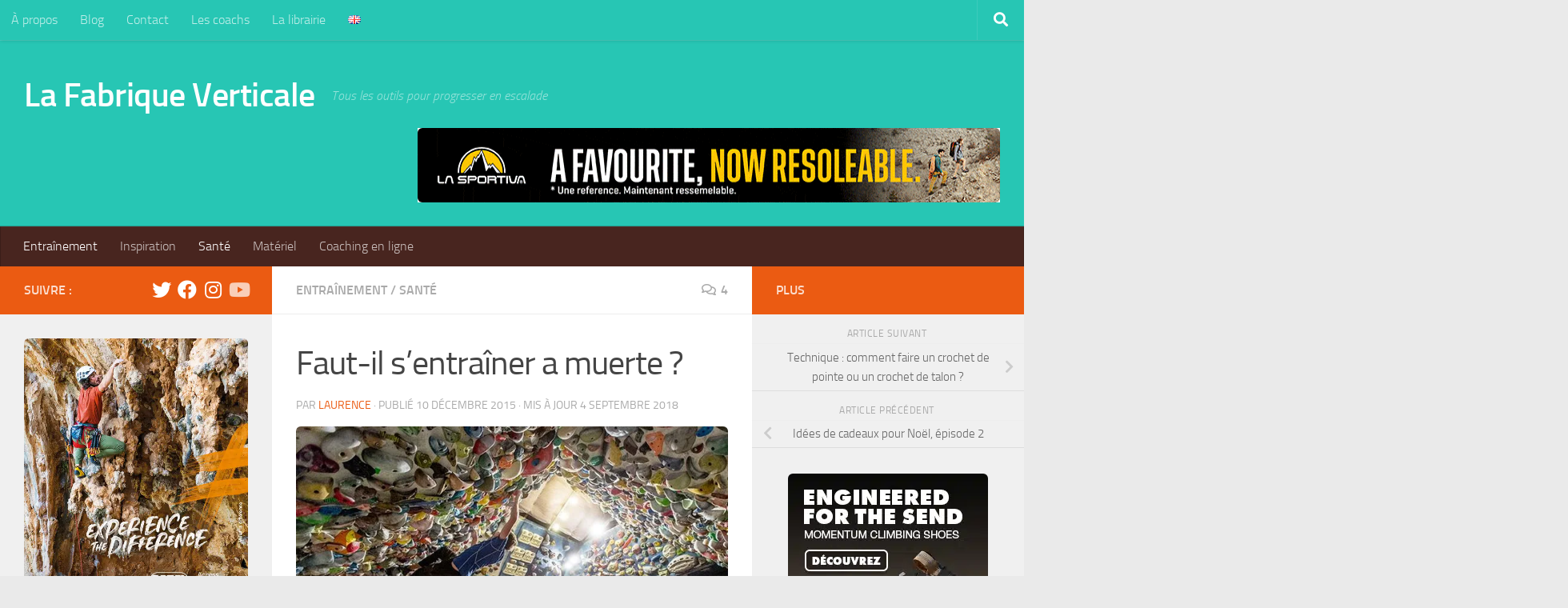

--- FILE ---
content_type: text/html; charset=UTF-8
request_url: https://lafabriqueverticale.com/fr/faut-il-sentrainer-a-muerte/
body_size: 46642
content:
<!DOCTYPE html>
<html class="no-js" lang="fr-FR">
<head>
  <meta charset="UTF-8">
  <meta name="viewport" content="width=device-width, initial-scale=1.0">
  <link rel="profile" href="https://gmpg.org/xfn/11" />
  <link rel="pingback" href="https://lafabriqueverticale.com/xmlrpc.php">

  <meta name='robots' content='index, follow, max-image-preview:large, max-snippet:-1, max-video-preview:-1' />
<script>document.documentElement.className = document.documentElement.className.replace("no-js","js");</script>

	<!-- This site is optimized with the Yoast SEO plugin v26.6 - https://yoast.com/wordpress/plugins/seo/ -->
	<title>Faut-il s’entraîner a muerte ?</title>
	<meta name="description" content="Dangers et limites d&#039;un entraînement uniquement basé sur le volume, a muerte comme disent les grimpeurs espagnols" />
	<link rel="canonical" href="https://lafabriqueverticale.com/fr/faut-il-sentrainer-a-muerte/" />
	<meta property="og:locale" content="fr_FR" />
	<meta property="og:type" content="article" />
	<meta property="og:title" content="Faut-il s’entraîner a muerte ?" />
	<meta property="og:description" content="Dangers et limites d&#039;un entraînement uniquement basé sur le volume, a muerte comme disent les grimpeurs espagnols" />
	<meta property="og:url" content="https://lafabriqueverticale.com/fr/faut-il-sentrainer-a-muerte/" />
	<meta property="og:site_name" content="La Fabrique Verticale" />
	<meta property="article:publisher" content="https://www.facebook.com/lafabriqueverticale?ref=bookmarks" />
	<meta property="article:published_time" content="2015-12-10T08:00:03+00:00" />
	<meta property="article:modified_time" content="2018-09-04T12:33:55+00:00" />
	<meta property="og:image" content="https://i0.wp.com/lafabriqueverticale.com/wp-content/uploads/2015/11/training-a-muerte.jpg?fit=720%2C338&ssl=1" />
	<meta property="og:image:width" content="720" />
	<meta property="og:image:height" content="338" />
	<meta property="og:image:type" content="image/jpeg" />
	<meta name="author" content="Laurence" />
	<meta name="twitter:card" content="summary_large_image" />
	<meta name="twitter:creator" content="@LaFabVerticale" />
	<meta name="twitter:site" content="@LaFabVerticale" />
	<meta name="twitter:label1" content="Écrit par" />
	<meta name="twitter:data1" content="Laurence" />
	<meta name="twitter:label2" content="Durée de lecture estimée" />
	<meta name="twitter:data2" content="4 minutes" />
	<script type="application/ld+json" class="yoast-schema-graph">{"@context":"https://schema.org","@graph":[{"@type":"Article","@id":"https://lafabriqueverticale.com/fr/faut-il-sentrainer-a-muerte/#article","isPartOf":{"@id":"https://lafabriqueverticale.com/fr/faut-il-sentrainer-a-muerte/"},"author":{"name":"Laurence","@id":"https://lafabriqueverticale.com/fr/#/schema/person/c1afb764d63e1c2dd03a16365278ee46"},"headline":"Faut-il s’entraîner a muerte ?","datePublished":"2015-12-10T08:00:03+00:00","dateModified":"2018-09-04T12:33:55+00:00","mainEntityOfPage":{"@id":"https://lafabriqueverticale.com/fr/faut-il-sentrainer-a-muerte/"},"wordCount":755,"commentCount":7,"publisher":{"@id":"https://lafabriqueverticale.com/fr/#organization"},"image":{"@id":"https://lafabriqueverticale.com/fr/faut-il-sentrainer-a-muerte/#primaryimage"},"thumbnailUrl":"https://i0.wp.com/lafabriqueverticale.com/wp-content/uploads/2015/11/training-a-muerte.jpg?fit=720%2C338&ssl=1","keywords":["périodisation","power"],"articleSection":["Entraînement","Santé"],"inLanguage":"fr-FR","potentialAction":[{"@type":"CommentAction","name":"Comment","target":["https://lafabriqueverticale.com/fr/faut-il-sentrainer-a-muerte/#respond"]}]},{"@type":"WebPage","@id":"https://lafabriqueverticale.com/fr/faut-il-sentrainer-a-muerte/","url":"https://lafabriqueverticale.com/fr/faut-il-sentrainer-a-muerte/","name":"Faut-il s’entraîner a muerte ?","isPartOf":{"@id":"https://lafabriqueverticale.com/fr/#website"},"primaryImageOfPage":{"@id":"https://lafabriqueverticale.com/fr/faut-il-sentrainer-a-muerte/#primaryimage"},"image":{"@id":"https://lafabriqueverticale.com/fr/faut-il-sentrainer-a-muerte/#primaryimage"},"thumbnailUrl":"https://i0.wp.com/lafabriqueverticale.com/wp-content/uploads/2015/11/training-a-muerte.jpg?fit=720%2C338&ssl=1","datePublished":"2015-12-10T08:00:03+00:00","dateModified":"2018-09-04T12:33:55+00:00","description":"Dangers et limites d'un entraînement uniquement basé sur le volume, a muerte comme disent les grimpeurs espagnols","breadcrumb":{"@id":"https://lafabriqueverticale.com/fr/faut-il-sentrainer-a-muerte/#breadcrumb"},"inLanguage":"fr-FR","potentialAction":[{"@type":"ReadAction","target":["https://lafabriqueverticale.com/fr/faut-il-sentrainer-a-muerte/"]}]},{"@type":"ImageObject","inLanguage":"fr-FR","@id":"https://lafabriqueverticale.com/fr/faut-il-sentrainer-a-muerte/#primaryimage","url":"https://i0.wp.com/lafabriqueverticale.com/wp-content/uploads/2015/11/training-a-muerte.jpg?fit=720%2C338&ssl=1","contentUrl":"https://i0.wp.com/lafabriqueverticale.com/wp-content/uploads/2015/11/training-a-muerte.jpg?fit=720%2C338&ssl=1","width":720,"height":338},{"@type":"BreadcrumbList","@id":"https://lafabriqueverticale.com/fr/faut-il-sentrainer-a-muerte/#breadcrumb","itemListElement":[{"@type":"ListItem","position":1,"name":"Home page","item":"https://lafabriqueverticale.com/fr/"},{"@type":"ListItem","position":2,"name":"Faut-il s’entraîner a muerte ?"}]},{"@type":"WebSite","@id":"https://lafabriqueverticale.com/fr/#website","url":"https://lafabriqueverticale.com/fr/","name":"La Fabrique Verticale","description":"Tous les outils pour progresser en escalade","publisher":{"@id":"https://lafabriqueverticale.com/fr/#organization"},"potentialAction":[{"@type":"SearchAction","target":{"@type":"EntryPoint","urlTemplate":"https://lafabriqueverticale.com/fr/?s={search_term_string}"},"query-input":{"@type":"PropertyValueSpecification","valueRequired":true,"valueName":"search_term_string"}}],"inLanguage":"fr-FR"},{"@type":"Organization","@id":"https://lafabriqueverticale.com/fr/#organization","name":"La Fabrique Verticale","url":"https://lafabriqueverticale.com/fr/","logo":{"@type":"ImageObject","inLanguage":"fr-FR","@id":"https://lafabriqueverticale.com/fr/#/schema/logo/image/","url":"https://i0.wp.com/lafabriqueverticale.com/wp-content/uploads/2014/08/favicon-lfv.png?fit=16%2C16&ssl=1","contentUrl":"https://i0.wp.com/lafabriqueverticale.com/wp-content/uploads/2014/08/favicon-lfv.png?fit=16%2C16&ssl=1","width":16,"height":16,"caption":"La Fabrique Verticale"},"image":{"@id":"https://lafabriqueverticale.com/fr/#/schema/logo/image/"},"sameAs":["https://www.facebook.com/lafabriqueverticale?ref=bookmarks","https://x.com/LaFabVerticale","https://www.instagram.com/lafabriqueverticale/?hl=fr","https://www.youtube.com/channel/UCb23iJ208hYq4aXVZlRuy1A"]},{"@type":"Person","@id":"https://lafabriqueverticale.com/fr/#/schema/person/c1afb764d63e1c2dd03a16365278ee46","name":"Laurence","image":{"@type":"ImageObject","inLanguage":"fr-FR","@id":"https://lafabriqueverticale.com/fr/#/schema/person/image/","url":"https://secure.gravatar.com/avatar/2b8c86c05bde1f4b3bd1eb2243a03df96b52934340ab5a1aef73e47c9b5fbf26?s=96&d=mm&r=g","contentUrl":"https://secure.gravatar.com/avatar/2b8c86c05bde1f4b3bd1eb2243a03df96b52934340ab5a1aef73e47c9b5fbf26?s=96&d=mm&r=g","caption":"Laurence"},"sameAs":["http://legrand8.wordpress.com/"],"url":"https://lafabriqueverticale.com/fr/author/laurence/"}]}</script>
	<!-- / Yoast SEO plugin. -->


<link rel='dns-prefetch' href='//secure.gravatar.com' />
<link rel='dns-prefetch' href='//stats.wp.com' />
<link rel='dns-prefetch' href='//v0.wordpress.com' />
<link rel='dns-prefetch' href='//widgets.wp.com' />
<link rel='dns-prefetch' href='//s0.wp.com' />
<link rel='dns-prefetch' href='//0.gravatar.com' />
<link rel='dns-prefetch' href='//1.gravatar.com' />
<link rel='dns-prefetch' href='//2.gravatar.com' />
<link href='https://fonts.gstatic.com' crossorigin rel='preconnect' />
<link rel='preconnect' href='//i0.wp.com' />
<link rel="alternate" type="application/rss+xml" title="La Fabrique Verticale &raquo; Flux" href="https://lafabriqueverticale.com/fr/feed/" />
<link rel="alternate" type="application/rss+xml" title="La Fabrique Verticale &raquo; Flux des commentaires" href="https://lafabriqueverticale.com/fr/comments/feed/" />
<link rel="alternate" type="application/rss+xml" title="La Fabrique Verticale &raquo; Faut-il s’entraîner a muerte ? Flux des commentaires" href="https://lafabriqueverticale.com/fr/faut-il-sentrainer-a-muerte/feed/" />
<link rel="alternate" title="oEmbed (JSON)" type="application/json+oembed" href="https://lafabriqueverticale.com/wp-json/oembed/1.0/embed?url=https%3A%2F%2Flafabriqueverticale.com%2Ffr%2Ffaut-il-sentrainer-a-muerte%2F&#038;lang=fr" />
<link rel="alternate" title="oEmbed (XML)" type="text/xml+oembed" href="https://lafabriqueverticale.com/wp-json/oembed/1.0/embed?url=https%3A%2F%2Flafabriqueverticale.com%2Ffr%2Ffaut-il-sentrainer-a-muerte%2F&#038;format=xml&#038;lang=fr" />
		<!-- This site uses the Google Analytics by MonsterInsights plugin v9.11.1 - Using Analytics tracking - https://www.monsterinsights.com/ -->
							<script src="//www.googletagmanager.com/gtag/js?id=G-5X4ER586M3"  data-cfasync="false" data-wpfc-render="false" async></script>
			<script data-cfasync="false" data-wpfc-render="false">
				var mi_version = '9.11.1';
				var mi_track_user = true;
				var mi_no_track_reason = '';
								var MonsterInsightsDefaultLocations = {"page_location":"https:\/\/lafabriqueverticale.com\/fr\/faut-il-sentrainer-a-muerte\/"};
								if ( typeof MonsterInsightsPrivacyGuardFilter === 'function' ) {
					var MonsterInsightsLocations = (typeof MonsterInsightsExcludeQuery === 'object') ? MonsterInsightsPrivacyGuardFilter( MonsterInsightsExcludeQuery ) : MonsterInsightsPrivacyGuardFilter( MonsterInsightsDefaultLocations );
				} else {
					var MonsterInsightsLocations = (typeof MonsterInsightsExcludeQuery === 'object') ? MonsterInsightsExcludeQuery : MonsterInsightsDefaultLocations;
				}

								var disableStrs = [
										'ga-disable-G-5X4ER586M3',
									];

				/* Function to detect opted out users */
				function __gtagTrackerIsOptedOut() {
					for (var index = 0; index < disableStrs.length; index++) {
						if (document.cookie.indexOf(disableStrs[index] + '=true') > -1) {
							return true;
						}
					}

					return false;
				}

				/* Disable tracking if the opt-out cookie exists. */
				if (__gtagTrackerIsOptedOut()) {
					for (var index = 0; index < disableStrs.length; index++) {
						window[disableStrs[index]] = true;
					}
				}

				/* Opt-out function */
				function __gtagTrackerOptout() {
					for (var index = 0; index < disableStrs.length; index++) {
						document.cookie = disableStrs[index] + '=true; expires=Thu, 31 Dec 2099 23:59:59 UTC; path=/';
						window[disableStrs[index]] = true;
					}
				}

				if ('undefined' === typeof gaOptout) {
					function gaOptout() {
						__gtagTrackerOptout();
					}
				}
								window.dataLayer = window.dataLayer || [];

				window.MonsterInsightsDualTracker = {
					helpers: {},
					trackers: {},
				};
				if (mi_track_user) {
					function __gtagDataLayer() {
						dataLayer.push(arguments);
					}

					function __gtagTracker(type, name, parameters) {
						if (!parameters) {
							parameters = {};
						}

						if (parameters.send_to) {
							__gtagDataLayer.apply(null, arguments);
							return;
						}

						if (type === 'event') {
														parameters.send_to = monsterinsights_frontend.v4_id;
							var hookName = name;
							if (typeof parameters['event_category'] !== 'undefined') {
								hookName = parameters['event_category'] + ':' + name;
							}

							if (typeof MonsterInsightsDualTracker.trackers[hookName] !== 'undefined') {
								MonsterInsightsDualTracker.trackers[hookName](parameters);
							} else {
								__gtagDataLayer('event', name, parameters);
							}
							
						} else {
							__gtagDataLayer.apply(null, arguments);
						}
					}

					__gtagTracker('js', new Date());
					__gtagTracker('set', {
						'developer_id.dZGIzZG': true,
											});
					if ( MonsterInsightsLocations.page_location ) {
						__gtagTracker('set', MonsterInsightsLocations);
					}
										__gtagTracker('config', 'G-5X4ER586M3', {"forceSSL":"true","anonymize_ip":"true"} );
										window.gtag = __gtagTracker;										(function () {
						/* https://developers.google.com/analytics/devguides/collection/analyticsjs/ */
						/* ga and __gaTracker compatibility shim. */
						var noopfn = function () {
							return null;
						};
						var newtracker = function () {
							return new Tracker();
						};
						var Tracker = function () {
							return null;
						};
						var p = Tracker.prototype;
						p.get = noopfn;
						p.set = noopfn;
						p.send = function () {
							var args = Array.prototype.slice.call(arguments);
							args.unshift('send');
							__gaTracker.apply(null, args);
						};
						var __gaTracker = function () {
							var len = arguments.length;
							if (len === 0) {
								return;
							}
							var f = arguments[len - 1];
							if (typeof f !== 'object' || f === null || typeof f.hitCallback !== 'function') {
								if ('send' === arguments[0]) {
									var hitConverted, hitObject = false, action;
									if ('event' === arguments[1]) {
										if ('undefined' !== typeof arguments[3]) {
											hitObject = {
												'eventAction': arguments[3],
												'eventCategory': arguments[2],
												'eventLabel': arguments[4],
												'value': arguments[5] ? arguments[5] : 1,
											}
										}
									}
									if ('pageview' === arguments[1]) {
										if ('undefined' !== typeof arguments[2]) {
											hitObject = {
												'eventAction': 'page_view',
												'page_path': arguments[2],
											}
										}
									}
									if (typeof arguments[2] === 'object') {
										hitObject = arguments[2];
									}
									if (typeof arguments[5] === 'object') {
										Object.assign(hitObject, arguments[5]);
									}
									if ('undefined' !== typeof arguments[1].hitType) {
										hitObject = arguments[1];
										if ('pageview' === hitObject.hitType) {
											hitObject.eventAction = 'page_view';
										}
									}
									if (hitObject) {
										action = 'timing' === arguments[1].hitType ? 'timing_complete' : hitObject.eventAction;
										hitConverted = mapArgs(hitObject);
										__gtagTracker('event', action, hitConverted);
									}
								}
								return;
							}

							function mapArgs(args) {
								var arg, hit = {};
								var gaMap = {
									'eventCategory': 'event_category',
									'eventAction': 'event_action',
									'eventLabel': 'event_label',
									'eventValue': 'event_value',
									'nonInteraction': 'non_interaction',
									'timingCategory': 'event_category',
									'timingVar': 'name',
									'timingValue': 'value',
									'timingLabel': 'event_label',
									'page': 'page_path',
									'location': 'page_location',
									'title': 'page_title',
									'referrer' : 'page_referrer',
								};
								for (arg in args) {
																		if (!(!args.hasOwnProperty(arg) || !gaMap.hasOwnProperty(arg))) {
										hit[gaMap[arg]] = args[arg];
									} else {
										hit[arg] = args[arg];
									}
								}
								return hit;
							}

							try {
								f.hitCallback();
							} catch (ex) {
							}
						};
						__gaTracker.create = newtracker;
						__gaTracker.getByName = newtracker;
						__gaTracker.getAll = function () {
							return [];
						};
						__gaTracker.remove = noopfn;
						__gaTracker.loaded = true;
						window['__gaTracker'] = __gaTracker;
					})();
									} else {
										console.log("");
					(function () {
						function __gtagTracker() {
							return null;
						}

						window['__gtagTracker'] = __gtagTracker;
						window['gtag'] = __gtagTracker;
					})();
									}
			</script>
							<!-- / Google Analytics by MonsterInsights -->
		<style id='wp-img-auto-sizes-contain-inline-css'>
img:is([sizes=auto i],[sizes^="auto," i]){contain-intrinsic-size:3000px 1500px}
/*# sourceURL=wp-img-auto-sizes-contain-inline-css */
</style>
<style id='wp-emoji-styles-inline-css'>

	img.wp-smiley, img.emoji {
		display: inline !important;
		border: none !important;
		box-shadow: none !important;
		height: 1em !important;
		width: 1em !important;
		margin: 0 0.07em !important;
		vertical-align: -0.1em !important;
		background: none !important;
		padding: 0 !important;
	}
/*# sourceURL=wp-emoji-styles-inline-css */
</style>
<style id='wp-block-library-inline-css'>
:root{--wp-block-synced-color:#7a00df;--wp-block-synced-color--rgb:122,0,223;--wp-bound-block-color:var(--wp-block-synced-color);--wp-editor-canvas-background:#ddd;--wp-admin-theme-color:#007cba;--wp-admin-theme-color--rgb:0,124,186;--wp-admin-theme-color-darker-10:#006ba1;--wp-admin-theme-color-darker-10--rgb:0,107,160.5;--wp-admin-theme-color-darker-20:#005a87;--wp-admin-theme-color-darker-20--rgb:0,90,135;--wp-admin-border-width-focus:2px}@media (min-resolution:192dpi){:root{--wp-admin-border-width-focus:1.5px}}.wp-element-button{cursor:pointer}:root .has-very-light-gray-background-color{background-color:#eee}:root .has-very-dark-gray-background-color{background-color:#313131}:root .has-very-light-gray-color{color:#eee}:root .has-very-dark-gray-color{color:#313131}:root .has-vivid-green-cyan-to-vivid-cyan-blue-gradient-background{background:linear-gradient(135deg,#00d084,#0693e3)}:root .has-purple-crush-gradient-background{background:linear-gradient(135deg,#34e2e4,#4721fb 50%,#ab1dfe)}:root .has-hazy-dawn-gradient-background{background:linear-gradient(135deg,#faaca8,#dad0ec)}:root .has-subdued-olive-gradient-background{background:linear-gradient(135deg,#fafae1,#67a671)}:root .has-atomic-cream-gradient-background{background:linear-gradient(135deg,#fdd79a,#004a59)}:root .has-nightshade-gradient-background{background:linear-gradient(135deg,#330968,#31cdcf)}:root .has-midnight-gradient-background{background:linear-gradient(135deg,#020381,#2874fc)}:root{--wp--preset--font-size--normal:16px;--wp--preset--font-size--huge:42px}.has-regular-font-size{font-size:1em}.has-larger-font-size{font-size:2.625em}.has-normal-font-size{font-size:var(--wp--preset--font-size--normal)}.has-huge-font-size{font-size:var(--wp--preset--font-size--huge)}.has-text-align-center{text-align:center}.has-text-align-left{text-align:left}.has-text-align-right{text-align:right}.has-fit-text{white-space:nowrap!important}#end-resizable-editor-section{display:none}.aligncenter{clear:both}.items-justified-left{justify-content:flex-start}.items-justified-center{justify-content:center}.items-justified-right{justify-content:flex-end}.items-justified-space-between{justify-content:space-between}.screen-reader-text{border:0;clip-path:inset(50%);height:1px;margin:-1px;overflow:hidden;padding:0;position:absolute;width:1px;word-wrap:normal!important}.screen-reader-text:focus{background-color:#ddd;clip-path:none;color:#444;display:block;font-size:1em;height:auto;left:5px;line-height:normal;padding:15px 23px 14px;text-decoration:none;top:5px;width:auto;z-index:100000}html :where(.has-border-color){border-style:solid}html :where([style*=border-top-color]){border-top-style:solid}html :where([style*=border-right-color]){border-right-style:solid}html :where([style*=border-bottom-color]){border-bottom-style:solid}html :where([style*=border-left-color]){border-left-style:solid}html :where([style*=border-width]){border-style:solid}html :where([style*=border-top-width]){border-top-style:solid}html :where([style*=border-right-width]){border-right-style:solid}html :where([style*=border-bottom-width]){border-bottom-style:solid}html :where([style*=border-left-width]){border-left-style:solid}html :where(img[class*=wp-image-]){height:auto;max-width:100%}:where(figure){margin:0 0 1em}html :where(.is-position-sticky){--wp-admin--admin-bar--position-offset:var(--wp-admin--admin-bar--height,0px)}@media screen and (max-width:600px){html :where(.is-position-sticky){--wp-admin--admin-bar--position-offset:0px}}

/*# sourceURL=wp-block-library-inline-css */
</style><style id='wp-block-image-inline-css'>
.wp-block-image>a,.wp-block-image>figure>a{display:inline-block}.wp-block-image img{box-sizing:border-box;height:auto;max-width:100%;vertical-align:bottom}@media not (prefers-reduced-motion){.wp-block-image img.hide{visibility:hidden}.wp-block-image img.show{animation:show-content-image .4s}}.wp-block-image[style*=border-radius] img,.wp-block-image[style*=border-radius]>a{border-radius:inherit}.wp-block-image.has-custom-border img{box-sizing:border-box}.wp-block-image.aligncenter{text-align:center}.wp-block-image.alignfull>a,.wp-block-image.alignwide>a{width:100%}.wp-block-image.alignfull img,.wp-block-image.alignwide img{height:auto;width:100%}.wp-block-image .aligncenter,.wp-block-image .alignleft,.wp-block-image .alignright,.wp-block-image.aligncenter,.wp-block-image.alignleft,.wp-block-image.alignright{display:table}.wp-block-image .aligncenter>figcaption,.wp-block-image .alignleft>figcaption,.wp-block-image .alignright>figcaption,.wp-block-image.aligncenter>figcaption,.wp-block-image.alignleft>figcaption,.wp-block-image.alignright>figcaption{caption-side:bottom;display:table-caption}.wp-block-image .alignleft{float:left;margin:.5em 1em .5em 0}.wp-block-image .alignright{float:right;margin:.5em 0 .5em 1em}.wp-block-image .aligncenter{margin-left:auto;margin-right:auto}.wp-block-image :where(figcaption){margin-bottom:1em;margin-top:.5em}.wp-block-image.is-style-circle-mask img{border-radius:9999px}@supports ((-webkit-mask-image:none) or (mask-image:none)) or (-webkit-mask-image:none){.wp-block-image.is-style-circle-mask img{border-radius:0;-webkit-mask-image:url('data:image/svg+xml;utf8,<svg viewBox="0 0 100 100" xmlns="http://www.w3.org/2000/svg"><circle cx="50" cy="50" r="50"/></svg>');mask-image:url('data:image/svg+xml;utf8,<svg viewBox="0 0 100 100" xmlns="http://www.w3.org/2000/svg"><circle cx="50" cy="50" r="50"/></svg>');mask-mode:alpha;-webkit-mask-position:center;mask-position:center;-webkit-mask-repeat:no-repeat;mask-repeat:no-repeat;-webkit-mask-size:contain;mask-size:contain}}:root :where(.wp-block-image.is-style-rounded img,.wp-block-image .is-style-rounded img){border-radius:9999px}.wp-block-image figure{margin:0}.wp-lightbox-container{display:flex;flex-direction:column;position:relative}.wp-lightbox-container img{cursor:zoom-in}.wp-lightbox-container img:hover+button{opacity:1}.wp-lightbox-container button{align-items:center;backdrop-filter:blur(16px) saturate(180%);background-color:#5a5a5a40;border:none;border-radius:4px;cursor:zoom-in;display:flex;height:20px;justify-content:center;opacity:0;padding:0;position:absolute;right:16px;text-align:center;top:16px;width:20px;z-index:100}@media not (prefers-reduced-motion){.wp-lightbox-container button{transition:opacity .2s ease}}.wp-lightbox-container button:focus-visible{outline:3px auto #5a5a5a40;outline:3px auto -webkit-focus-ring-color;outline-offset:3px}.wp-lightbox-container button:hover{cursor:pointer;opacity:1}.wp-lightbox-container button:focus{opacity:1}.wp-lightbox-container button:focus,.wp-lightbox-container button:hover,.wp-lightbox-container button:not(:hover):not(:active):not(.has-background){background-color:#5a5a5a40;border:none}.wp-lightbox-overlay{box-sizing:border-box;cursor:zoom-out;height:100vh;left:0;overflow:hidden;position:fixed;top:0;visibility:hidden;width:100%;z-index:100000}.wp-lightbox-overlay .close-button{align-items:center;cursor:pointer;display:flex;justify-content:center;min-height:40px;min-width:40px;padding:0;position:absolute;right:calc(env(safe-area-inset-right) + 16px);top:calc(env(safe-area-inset-top) + 16px);z-index:5000000}.wp-lightbox-overlay .close-button:focus,.wp-lightbox-overlay .close-button:hover,.wp-lightbox-overlay .close-button:not(:hover):not(:active):not(.has-background){background:none;border:none}.wp-lightbox-overlay .lightbox-image-container{height:var(--wp--lightbox-container-height);left:50%;overflow:hidden;position:absolute;top:50%;transform:translate(-50%,-50%);transform-origin:top left;width:var(--wp--lightbox-container-width);z-index:9999999999}.wp-lightbox-overlay .wp-block-image{align-items:center;box-sizing:border-box;display:flex;height:100%;justify-content:center;margin:0;position:relative;transform-origin:0 0;width:100%;z-index:3000000}.wp-lightbox-overlay .wp-block-image img{height:var(--wp--lightbox-image-height);min-height:var(--wp--lightbox-image-height);min-width:var(--wp--lightbox-image-width);width:var(--wp--lightbox-image-width)}.wp-lightbox-overlay .wp-block-image figcaption{display:none}.wp-lightbox-overlay button{background:none;border:none}.wp-lightbox-overlay .scrim{background-color:#fff;height:100%;opacity:.9;position:absolute;width:100%;z-index:2000000}.wp-lightbox-overlay.active{visibility:visible}@media not (prefers-reduced-motion){.wp-lightbox-overlay.active{animation:turn-on-visibility .25s both}.wp-lightbox-overlay.active img{animation:turn-on-visibility .35s both}.wp-lightbox-overlay.show-closing-animation:not(.active){animation:turn-off-visibility .35s both}.wp-lightbox-overlay.show-closing-animation:not(.active) img{animation:turn-off-visibility .25s both}.wp-lightbox-overlay.zoom.active{animation:none;opacity:1;visibility:visible}.wp-lightbox-overlay.zoom.active .lightbox-image-container{animation:lightbox-zoom-in .4s}.wp-lightbox-overlay.zoom.active .lightbox-image-container img{animation:none}.wp-lightbox-overlay.zoom.active .scrim{animation:turn-on-visibility .4s forwards}.wp-lightbox-overlay.zoom.show-closing-animation:not(.active){animation:none}.wp-lightbox-overlay.zoom.show-closing-animation:not(.active) .lightbox-image-container{animation:lightbox-zoom-out .4s}.wp-lightbox-overlay.zoom.show-closing-animation:not(.active) .lightbox-image-container img{animation:none}.wp-lightbox-overlay.zoom.show-closing-animation:not(.active) .scrim{animation:turn-off-visibility .4s forwards}}@keyframes show-content-image{0%{visibility:hidden}99%{visibility:hidden}to{visibility:visible}}@keyframes turn-on-visibility{0%{opacity:0}to{opacity:1}}@keyframes turn-off-visibility{0%{opacity:1;visibility:visible}99%{opacity:0;visibility:visible}to{opacity:0;visibility:hidden}}@keyframes lightbox-zoom-in{0%{transform:translate(calc((-100vw + var(--wp--lightbox-scrollbar-width))/2 + var(--wp--lightbox-initial-left-position)),calc(-50vh + var(--wp--lightbox-initial-top-position))) scale(var(--wp--lightbox-scale))}to{transform:translate(-50%,-50%) scale(1)}}@keyframes lightbox-zoom-out{0%{transform:translate(-50%,-50%) scale(1);visibility:visible}99%{visibility:visible}to{transform:translate(calc((-100vw + var(--wp--lightbox-scrollbar-width))/2 + var(--wp--lightbox-initial-left-position)),calc(-50vh + var(--wp--lightbox-initial-top-position))) scale(var(--wp--lightbox-scale));visibility:hidden}}
/*# sourceURL=https://lafabriqueverticale.com/wp-includes/blocks/image/style.min.css */
</style>
<style id='wp-block-embed-inline-css'>
.wp-block-embed.alignleft,.wp-block-embed.alignright,.wp-block[data-align=left]>[data-type="core/embed"],.wp-block[data-align=right]>[data-type="core/embed"]{max-width:360px;width:100%}.wp-block-embed.alignleft .wp-block-embed__wrapper,.wp-block-embed.alignright .wp-block-embed__wrapper,.wp-block[data-align=left]>[data-type="core/embed"] .wp-block-embed__wrapper,.wp-block[data-align=right]>[data-type="core/embed"] .wp-block-embed__wrapper{min-width:280px}.wp-block-cover .wp-block-embed{min-height:240px;min-width:320px}.wp-block-embed{overflow-wrap:break-word}.wp-block-embed :where(figcaption){margin-bottom:1em;margin-top:.5em}.wp-block-embed iframe{max-width:100%}.wp-block-embed__wrapper{position:relative}.wp-embed-responsive .wp-has-aspect-ratio .wp-block-embed__wrapper:before{content:"";display:block;padding-top:50%}.wp-embed-responsive .wp-has-aspect-ratio iframe{bottom:0;height:100%;left:0;position:absolute;right:0;top:0;width:100%}.wp-embed-responsive .wp-embed-aspect-21-9 .wp-block-embed__wrapper:before{padding-top:42.85%}.wp-embed-responsive .wp-embed-aspect-18-9 .wp-block-embed__wrapper:before{padding-top:50%}.wp-embed-responsive .wp-embed-aspect-16-9 .wp-block-embed__wrapper:before{padding-top:56.25%}.wp-embed-responsive .wp-embed-aspect-4-3 .wp-block-embed__wrapper:before{padding-top:75%}.wp-embed-responsive .wp-embed-aspect-1-1 .wp-block-embed__wrapper:before{padding-top:100%}.wp-embed-responsive .wp-embed-aspect-9-16 .wp-block-embed__wrapper:before{padding-top:177.77%}.wp-embed-responsive .wp-embed-aspect-1-2 .wp-block-embed__wrapper:before{padding-top:200%}
/*# sourceURL=https://lafabriqueverticale.com/wp-includes/blocks/embed/style.min.css */
</style>
<style id='global-styles-inline-css'>
:root{--wp--preset--aspect-ratio--square: 1;--wp--preset--aspect-ratio--4-3: 4/3;--wp--preset--aspect-ratio--3-4: 3/4;--wp--preset--aspect-ratio--3-2: 3/2;--wp--preset--aspect-ratio--2-3: 2/3;--wp--preset--aspect-ratio--16-9: 16/9;--wp--preset--aspect-ratio--9-16: 9/16;--wp--preset--color--black: #000000;--wp--preset--color--cyan-bluish-gray: #abb8c3;--wp--preset--color--white: #ffffff;--wp--preset--color--pale-pink: #f78da7;--wp--preset--color--vivid-red: #cf2e2e;--wp--preset--color--luminous-vivid-orange: #ff6900;--wp--preset--color--luminous-vivid-amber: #fcb900;--wp--preset--color--light-green-cyan: #7bdcb5;--wp--preset--color--vivid-green-cyan: #00d084;--wp--preset--color--pale-cyan-blue: #8ed1fc;--wp--preset--color--vivid-cyan-blue: #0693e3;--wp--preset--color--vivid-purple: #9b51e0;--wp--preset--gradient--vivid-cyan-blue-to-vivid-purple: linear-gradient(135deg,rgb(6,147,227) 0%,rgb(155,81,224) 100%);--wp--preset--gradient--light-green-cyan-to-vivid-green-cyan: linear-gradient(135deg,rgb(122,220,180) 0%,rgb(0,208,130) 100%);--wp--preset--gradient--luminous-vivid-amber-to-luminous-vivid-orange: linear-gradient(135deg,rgb(252,185,0) 0%,rgb(255,105,0) 100%);--wp--preset--gradient--luminous-vivid-orange-to-vivid-red: linear-gradient(135deg,rgb(255,105,0) 0%,rgb(207,46,46) 100%);--wp--preset--gradient--very-light-gray-to-cyan-bluish-gray: linear-gradient(135deg,rgb(238,238,238) 0%,rgb(169,184,195) 100%);--wp--preset--gradient--cool-to-warm-spectrum: linear-gradient(135deg,rgb(74,234,220) 0%,rgb(151,120,209) 20%,rgb(207,42,186) 40%,rgb(238,44,130) 60%,rgb(251,105,98) 80%,rgb(254,248,76) 100%);--wp--preset--gradient--blush-light-purple: linear-gradient(135deg,rgb(255,206,236) 0%,rgb(152,150,240) 100%);--wp--preset--gradient--blush-bordeaux: linear-gradient(135deg,rgb(254,205,165) 0%,rgb(254,45,45) 50%,rgb(107,0,62) 100%);--wp--preset--gradient--luminous-dusk: linear-gradient(135deg,rgb(255,203,112) 0%,rgb(199,81,192) 50%,rgb(65,88,208) 100%);--wp--preset--gradient--pale-ocean: linear-gradient(135deg,rgb(255,245,203) 0%,rgb(182,227,212) 50%,rgb(51,167,181) 100%);--wp--preset--gradient--electric-grass: linear-gradient(135deg,rgb(202,248,128) 0%,rgb(113,206,126) 100%);--wp--preset--gradient--midnight: linear-gradient(135deg,rgb(2,3,129) 0%,rgb(40,116,252) 100%);--wp--preset--font-size--small: 13px;--wp--preset--font-size--medium: 20px;--wp--preset--font-size--large: 36px;--wp--preset--font-size--x-large: 42px;--wp--preset--spacing--20: 0.44rem;--wp--preset--spacing--30: 0.67rem;--wp--preset--spacing--40: 1rem;--wp--preset--spacing--50: 1.5rem;--wp--preset--spacing--60: 2.25rem;--wp--preset--spacing--70: 3.38rem;--wp--preset--spacing--80: 5.06rem;--wp--preset--shadow--natural: 6px 6px 9px rgba(0, 0, 0, 0.2);--wp--preset--shadow--deep: 12px 12px 50px rgba(0, 0, 0, 0.4);--wp--preset--shadow--sharp: 6px 6px 0px rgba(0, 0, 0, 0.2);--wp--preset--shadow--outlined: 6px 6px 0px -3px rgb(255, 255, 255), 6px 6px rgb(0, 0, 0);--wp--preset--shadow--crisp: 6px 6px 0px rgb(0, 0, 0);}:where(.is-layout-flex){gap: 0.5em;}:where(.is-layout-grid){gap: 0.5em;}body .is-layout-flex{display: flex;}.is-layout-flex{flex-wrap: wrap;align-items: center;}.is-layout-flex > :is(*, div){margin: 0;}body .is-layout-grid{display: grid;}.is-layout-grid > :is(*, div){margin: 0;}:where(.wp-block-columns.is-layout-flex){gap: 2em;}:where(.wp-block-columns.is-layout-grid){gap: 2em;}:where(.wp-block-post-template.is-layout-flex){gap: 1.25em;}:where(.wp-block-post-template.is-layout-grid){gap: 1.25em;}.has-black-color{color: var(--wp--preset--color--black) !important;}.has-cyan-bluish-gray-color{color: var(--wp--preset--color--cyan-bluish-gray) !important;}.has-white-color{color: var(--wp--preset--color--white) !important;}.has-pale-pink-color{color: var(--wp--preset--color--pale-pink) !important;}.has-vivid-red-color{color: var(--wp--preset--color--vivid-red) !important;}.has-luminous-vivid-orange-color{color: var(--wp--preset--color--luminous-vivid-orange) !important;}.has-luminous-vivid-amber-color{color: var(--wp--preset--color--luminous-vivid-amber) !important;}.has-light-green-cyan-color{color: var(--wp--preset--color--light-green-cyan) !important;}.has-vivid-green-cyan-color{color: var(--wp--preset--color--vivid-green-cyan) !important;}.has-pale-cyan-blue-color{color: var(--wp--preset--color--pale-cyan-blue) !important;}.has-vivid-cyan-blue-color{color: var(--wp--preset--color--vivid-cyan-blue) !important;}.has-vivid-purple-color{color: var(--wp--preset--color--vivid-purple) !important;}.has-black-background-color{background-color: var(--wp--preset--color--black) !important;}.has-cyan-bluish-gray-background-color{background-color: var(--wp--preset--color--cyan-bluish-gray) !important;}.has-white-background-color{background-color: var(--wp--preset--color--white) !important;}.has-pale-pink-background-color{background-color: var(--wp--preset--color--pale-pink) !important;}.has-vivid-red-background-color{background-color: var(--wp--preset--color--vivid-red) !important;}.has-luminous-vivid-orange-background-color{background-color: var(--wp--preset--color--luminous-vivid-orange) !important;}.has-luminous-vivid-amber-background-color{background-color: var(--wp--preset--color--luminous-vivid-amber) !important;}.has-light-green-cyan-background-color{background-color: var(--wp--preset--color--light-green-cyan) !important;}.has-vivid-green-cyan-background-color{background-color: var(--wp--preset--color--vivid-green-cyan) !important;}.has-pale-cyan-blue-background-color{background-color: var(--wp--preset--color--pale-cyan-blue) !important;}.has-vivid-cyan-blue-background-color{background-color: var(--wp--preset--color--vivid-cyan-blue) !important;}.has-vivid-purple-background-color{background-color: var(--wp--preset--color--vivid-purple) !important;}.has-black-border-color{border-color: var(--wp--preset--color--black) !important;}.has-cyan-bluish-gray-border-color{border-color: var(--wp--preset--color--cyan-bluish-gray) !important;}.has-white-border-color{border-color: var(--wp--preset--color--white) !important;}.has-pale-pink-border-color{border-color: var(--wp--preset--color--pale-pink) !important;}.has-vivid-red-border-color{border-color: var(--wp--preset--color--vivid-red) !important;}.has-luminous-vivid-orange-border-color{border-color: var(--wp--preset--color--luminous-vivid-orange) !important;}.has-luminous-vivid-amber-border-color{border-color: var(--wp--preset--color--luminous-vivid-amber) !important;}.has-light-green-cyan-border-color{border-color: var(--wp--preset--color--light-green-cyan) !important;}.has-vivid-green-cyan-border-color{border-color: var(--wp--preset--color--vivid-green-cyan) !important;}.has-pale-cyan-blue-border-color{border-color: var(--wp--preset--color--pale-cyan-blue) !important;}.has-vivid-cyan-blue-border-color{border-color: var(--wp--preset--color--vivid-cyan-blue) !important;}.has-vivid-purple-border-color{border-color: var(--wp--preset--color--vivid-purple) !important;}.has-vivid-cyan-blue-to-vivid-purple-gradient-background{background: var(--wp--preset--gradient--vivid-cyan-blue-to-vivid-purple) !important;}.has-light-green-cyan-to-vivid-green-cyan-gradient-background{background: var(--wp--preset--gradient--light-green-cyan-to-vivid-green-cyan) !important;}.has-luminous-vivid-amber-to-luminous-vivid-orange-gradient-background{background: var(--wp--preset--gradient--luminous-vivid-amber-to-luminous-vivid-orange) !important;}.has-luminous-vivid-orange-to-vivid-red-gradient-background{background: var(--wp--preset--gradient--luminous-vivid-orange-to-vivid-red) !important;}.has-very-light-gray-to-cyan-bluish-gray-gradient-background{background: var(--wp--preset--gradient--very-light-gray-to-cyan-bluish-gray) !important;}.has-cool-to-warm-spectrum-gradient-background{background: var(--wp--preset--gradient--cool-to-warm-spectrum) !important;}.has-blush-light-purple-gradient-background{background: var(--wp--preset--gradient--blush-light-purple) !important;}.has-blush-bordeaux-gradient-background{background: var(--wp--preset--gradient--blush-bordeaux) !important;}.has-luminous-dusk-gradient-background{background: var(--wp--preset--gradient--luminous-dusk) !important;}.has-pale-ocean-gradient-background{background: var(--wp--preset--gradient--pale-ocean) !important;}.has-electric-grass-gradient-background{background: var(--wp--preset--gradient--electric-grass) !important;}.has-midnight-gradient-background{background: var(--wp--preset--gradient--midnight) !important;}.has-small-font-size{font-size: var(--wp--preset--font-size--small) !important;}.has-medium-font-size{font-size: var(--wp--preset--font-size--medium) !important;}.has-large-font-size{font-size: var(--wp--preset--font-size--large) !important;}.has-x-large-font-size{font-size: var(--wp--preset--font-size--x-large) !important;}
/*# sourceURL=global-styles-inline-css */
</style>

<style id='classic-theme-styles-inline-css'>
/*! This file is auto-generated */
.wp-block-button__link{color:#fff;background-color:#32373c;border-radius:9999px;box-shadow:none;text-decoration:none;padding:calc(.667em + 2px) calc(1.333em + 2px);font-size:1.125em}.wp-block-file__button{background:#32373c;color:#fff;text-decoration:none}
/*# sourceURL=/wp-includes/css/classic-themes.min.css */
</style>
<link rel='stylesheet' id='digg-digg-css' href='https://lafabriqueverticale.com/wp-content/plugins/digg-digg/css/diggdigg-style.css?ver=5.3.6' media='screen' />
<link rel='stylesheet' id='wpsc-style-css' href='https://lafabriqueverticale.com/wp-content/plugins/wordpress-simple-paypal-shopping-cart/assets/wpsc-front-end-styles.css?ver=5.2.4' media='all' />
<link rel='stylesheet' id='hueman-main-style-css' href='https://lafabriqueverticale.com/wp-content/themes/hueman/assets/front/css/main.min.css?ver=3.7.27' media='all' />
<style id='hueman-main-style-inline-css'>
body { font-size:1.00rem; }@media only screen and (min-width: 720px) {
        .nav > li { font-size:1.00rem; }
      }::selection { background-color: #eb5b12; }
::-moz-selection { background-color: #eb5b12; }a,a>span.hu-external::after,.themeform label .required,#flexslider-featured .flex-direction-nav .flex-next:hover,#flexslider-featured .flex-direction-nav .flex-prev:hover,.post-hover:hover .post-title a,.post-title a:hover,.sidebar.s1 .post-nav li a:hover i,.content .post-nav li a:hover i,.post-related a:hover,.sidebar.s1 .widget_rss ul li a,#footer .widget_rss ul li a,.sidebar.s1 .widget_calendar a,#footer .widget_calendar a,.sidebar.s1 .alx-tab .tab-item-category a,.sidebar.s1 .alx-posts .post-item-category a,.sidebar.s1 .alx-tab li:hover .tab-item-title a,.sidebar.s1 .alx-tab li:hover .tab-item-comment a,.sidebar.s1 .alx-posts li:hover .post-item-title a,#footer .alx-tab .tab-item-category a,#footer .alx-posts .post-item-category a,#footer .alx-tab li:hover .tab-item-title a,#footer .alx-tab li:hover .tab-item-comment a,#footer .alx-posts li:hover .post-item-title a,.comment-tabs li.active a,.comment-awaiting-moderation,.child-menu a:hover,.child-menu .current_page_item > a,.wp-pagenavi a{ color: #eb5b12; }input[type="submit"],.themeform button[type="submit"],.sidebar.s1 .sidebar-top,.sidebar.s1 .sidebar-toggle,#flexslider-featured .flex-control-nav li a.flex-active,.post-tags a:hover,.sidebar.s1 .widget_calendar caption,#footer .widget_calendar caption,.author-bio .bio-avatar:after,.commentlist li.bypostauthor > .comment-body:after,.commentlist li.comment-author-admin > .comment-body:after{ background-color: #eb5b12; }.post-format .format-container { border-color: #eb5b12; }.sidebar.s1 .alx-tabs-nav li.active a,#footer .alx-tabs-nav li.active a,.comment-tabs li.active a,.wp-pagenavi a:hover,.wp-pagenavi a:active,.wp-pagenavi span.current{ border-bottom-color: #eb5b12!important; }.sidebar.s2 .post-nav li a:hover i,
.sidebar.s2 .widget_rss ul li a,
.sidebar.s2 .widget_calendar a,
.sidebar.s2 .alx-tab .tab-item-category a,
.sidebar.s2 .alx-posts .post-item-category a,
.sidebar.s2 .alx-tab li:hover .tab-item-title a,
.sidebar.s2 .alx-tab li:hover .tab-item-comment a,
.sidebar.s2 .alx-posts li:hover .post-item-title a { color: #eb5b12; }
.sidebar.s2 .sidebar-top,.sidebar.s2 .sidebar-toggle,.post-comments,.jp-play-bar,.jp-volume-bar-value,.sidebar.s2 .widget_calendar caption{ background-color: #eb5b12; }.sidebar.s2 .alx-tabs-nav li.active a { border-bottom-color: #eb5b12; }
.post-comments::before { border-right-color: #eb5b12; }
      .search-expand,
              #nav-topbar.nav-container { background-color: #27c6b4}@media only screen and (min-width: 720px) {
                #nav-topbar .nav ul { background-color: #27c6b4; }
              }.is-scrolled #header .nav-container.desktop-sticky,
              .is-scrolled #header .search-expand { background-color: #27c6b4; background-color: rgba(39,198,180,0.90) }.is-scrolled .topbar-transparent #nav-topbar.desktop-sticky .nav ul { background-color: #27c6b4; background-color: rgba(39,198,180,0.95) }#header { background-color: #27c6b4; }
@media only screen and (min-width: 720px) {
  #nav-header .nav ul { background-color: #27c6b4; }
}
        #header #nav-mobile { background-color: #33363b; }.is-scrolled #header #nav-mobile { background-color: #33363b; background-color: rgba(51,54,59,0.90) }#nav-header.nav-container, #main-header-search .search-expand { background-color: #48251f; }
@media only screen and (min-width: 720px) {
  #nav-header .nav ul { background-color: #48251f; }
}
        #footer-bottom { background-color: #ccbdb6; }img { -webkit-border-radius: 6px; border-radius: 6px; }body { background-color: #eaeaea; }
/*# sourceURL=hueman-main-style-inline-css */
</style>
<link rel='stylesheet' id='theme-stylesheet-css' href='https://lafabriqueverticale.com/wp-content/themes/being-hueman/style.css?ver=1.0.0' media='all' />
<link rel='stylesheet' id='hueman-font-awesome-css' href='https://lafabriqueverticale.com/wp-content/themes/hueman/assets/front/css/font-awesome.min.css?ver=3.7.27' media='all' />
<link rel='stylesheet' id='jetpack_likes-css' href='https://lafabriqueverticale.com/wp-content/plugins/jetpack/modules/likes/style.css?ver=15.3.1' media='all' />
<link rel='stylesheet' id='tablepress-default-css' href='https://lafabriqueverticale.com/wp-content/plugins/tablepress/css/build/default.css?ver=3.2.6' media='all' />
<link rel='stylesheet' id='wp_review-style-css' href='https://lafabriqueverticale.com/wp-content/plugins/wp-review/public/css/wp-review.css?ver=5.3.5' media='all' />
<script src="https://lafabriqueverticale.com/wp-includes/js/jquery/jquery.min.js?ver=3.7.1" id="jquery-core-js"></script>
<script src="https://lafabriqueverticale.com/wp-includes/js/jquery/jquery-migrate.min.js?ver=3.4.1" id="jquery-migrate-js"></script>
<script src="https://lafabriqueverticale.com/wp-content/plugins/google-analytics-for-wordpress/assets/js/frontend-gtag.min.js?ver=9.11.1" id="monsterinsights-frontend-script-js" async data-wp-strategy="async"></script>
<script data-cfasync="false" data-wpfc-render="false" id='monsterinsights-frontend-script-js-extra'>var monsterinsights_frontend = {"js_events_tracking":"true","download_extensions":"doc,pdf,ppt,zip,xls,docx,pptx,xlsx","inbound_paths":"[]","home_url":"https:\/\/lafabriqueverticale.com","hash_tracking":"false","v4_id":"G-5X4ER586M3"};</script>
<link rel="https://api.w.org/" href="https://lafabriqueverticale.com/wp-json/" /><link rel="alternate" title="JSON" type="application/json" href="https://lafabriqueverticale.com/wp-json/wp/v2/posts/2561" /><link rel="EditURI" type="application/rsd+xml" title="RSD" href="https://lafabriqueverticale.com/xmlrpc.php?rsd" />

<link rel='shortlink' href='https://wp.me/pdcr0o-Fj' />

<!-- WP Simple Shopping Cart plugin v5.2.4 - https://wordpress.org/plugins/wordpress-simple-paypal-shopping-cart/ -->
	<script type="text/javascript">
	function ReadForm (obj1, tst) {
	    // Read the user form
	    var i,j,pos;
	    val_total="";val_combo="";

	    for (i=0; i<obj1.length; i++)
	    {
	        // run entire form
	        obj = obj1.elements[i];           // a form element

	        if (obj.type == "select-one")
	        {   // just selects
	            if (obj.name == "quantity" ||
	                obj.name == "amount") continue;
		        pos = obj.selectedIndex;        // which option selected
		        
		        const selected_option = obj.options[pos];
		        
		        val = selected_option?.value;   // selected value
		        if (selected_option?.getAttribute("data-display-text")){
                    val = selected_option?.getAttribute("data-display-text");
                }
		        
		        val_combo = val_combo + " (" + val + ")";
	        }
	    }
		// Now summarize everything we have processed above
		val_total = obj1.product_tmp.value + val_combo;
		obj1.wspsc_product.value = val_total;
	}
	</script>
    	<style>img#wpstats{display:none}</style>
		    <link rel="preload" as="font" type="font/woff2" href="https://lafabriqueverticale.com/wp-content/themes/hueman/assets/front/webfonts/fa-brands-400.woff2?v=5.15.2" crossorigin="anonymous"/>
    <link rel="preload" as="font" type="font/woff2" href="https://lafabriqueverticale.com/wp-content/themes/hueman/assets/front/webfonts/fa-regular-400.woff2?v=5.15.2" crossorigin="anonymous"/>
    <link rel="preload" as="font" type="font/woff2" href="https://lafabriqueverticale.com/wp-content/themes/hueman/assets/front/webfonts/fa-solid-900.woff2?v=5.15.2" crossorigin="anonymous"/>
  <link rel="preload" as="font" type="font/woff" href="https://lafabriqueverticale.com/wp-content/themes/hueman/assets/front/fonts/titillium-light-webfont.woff" crossorigin="anonymous"/>
<link rel="preload" as="font" type="font/woff" href="https://lafabriqueverticale.com/wp-content/themes/hueman/assets/front/fonts/titillium-lightitalic-webfont.woff" crossorigin="anonymous"/>
<link rel="preload" as="font" type="font/woff" href="https://lafabriqueverticale.com/wp-content/themes/hueman/assets/front/fonts/titillium-regular-webfont.woff" crossorigin="anonymous"/>
<link rel="preload" as="font" type="font/woff" href="https://lafabriqueverticale.com/wp-content/themes/hueman/assets/front/fonts/titillium-regularitalic-webfont.woff" crossorigin="anonymous"/>
<link rel="preload" as="font" type="font/woff" href="https://lafabriqueverticale.com/wp-content/themes/hueman/assets/front/fonts/titillium-semibold-webfont.woff" crossorigin="anonymous"/>
<style>
  /*  base : fonts
/* ------------------------------------ */
body { font-family: "Titillium", Arial, sans-serif; }
@font-face {
  font-family: 'Titillium';
  src: url('https://lafabriqueverticale.com/wp-content/themes/hueman/assets/front/fonts/titillium-light-webfont.eot');
  src: url('https://lafabriqueverticale.com/wp-content/themes/hueman/assets/front/fonts/titillium-light-webfont.svg#titillium-light-webfont') format('svg'),
     url('https://lafabriqueverticale.com/wp-content/themes/hueman/assets/front/fonts/titillium-light-webfont.eot?#iefix') format('embedded-opentype'),
     url('https://lafabriqueverticale.com/wp-content/themes/hueman/assets/front/fonts/titillium-light-webfont.woff') format('woff'),
     url('https://lafabriqueverticale.com/wp-content/themes/hueman/assets/front/fonts/titillium-light-webfont.ttf') format('truetype');
  font-weight: 300;
  font-style: normal;
}
@font-face {
  font-family: 'Titillium';
  src: url('https://lafabriqueverticale.com/wp-content/themes/hueman/assets/front/fonts/titillium-lightitalic-webfont.eot');
  src: url('https://lafabriqueverticale.com/wp-content/themes/hueman/assets/front/fonts/titillium-lightitalic-webfont.svg#titillium-lightitalic-webfont') format('svg'),
     url('https://lafabriqueverticale.com/wp-content/themes/hueman/assets/front/fonts/titillium-lightitalic-webfont.eot?#iefix') format('embedded-opentype'),
     url('https://lafabriqueverticale.com/wp-content/themes/hueman/assets/front/fonts/titillium-lightitalic-webfont.woff') format('woff'),
     url('https://lafabriqueverticale.com/wp-content/themes/hueman/assets/front/fonts/titillium-lightitalic-webfont.ttf') format('truetype');
  font-weight: 300;
  font-style: italic;
}
@font-face {
  font-family: 'Titillium';
  src: url('https://lafabriqueverticale.com/wp-content/themes/hueman/assets/front/fonts/titillium-regular-webfont.eot');
  src: url('https://lafabriqueverticale.com/wp-content/themes/hueman/assets/front/fonts/titillium-regular-webfont.svg#titillium-regular-webfont') format('svg'),
     url('https://lafabriqueverticale.com/wp-content/themes/hueman/assets/front/fonts/titillium-regular-webfont.eot?#iefix') format('embedded-opentype'),
     url('https://lafabriqueverticale.com/wp-content/themes/hueman/assets/front/fonts/titillium-regular-webfont.woff') format('woff'),
     url('https://lafabriqueverticale.com/wp-content/themes/hueman/assets/front/fonts/titillium-regular-webfont.ttf') format('truetype');
  font-weight: 400;
  font-style: normal;
}
@font-face {
  font-family: 'Titillium';
  src: url('https://lafabriqueverticale.com/wp-content/themes/hueman/assets/front/fonts/titillium-regularitalic-webfont.eot');
  src: url('https://lafabriqueverticale.com/wp-content/themes/hueman/assets/front/fonts/titillium-regularitalic-webfont.svg#titillium-regular-webfont') format('svg'),
     url('https://lafabriqueverticale.com/wp-content/themes/hueman/assets/front/fonts/titillium-regularitalic-webfont.eot?#iefix') format('embedded-opentype'),
     url('https://lafabriqueverticale.com/wp-content/themes/hueman/assets/front/fonts/titillium-regularitalic-webfont.woff') format('woff'),
     url('https://lafabriqueverticale.com/wp-content/themes/hueman/assets/front/fonts/titillium-regularitalic-webfont.ttf') format('truetype');
  font-weight: 400;
  font-style: italic;
}
@font-face {
    font-family: 'Titillium';
    src: url('https://lafabriqueverticale.com/wp-content/themes/hueman/assets/front/fonts/titillium-semibold-webfont.eot');
    src: url('https://lafabriqueverticale.com/wp-content/themes/hueman/assets/front/fonts/titillium-semibold-webfont.svg#titillium-semibold-webfont') format('svg'),
         url('https://lafabriqueverticale.com/wp-content/themes/hueman/assets/front/fonts/titillium-semibold-webfont.eot?#iefix') format('embedded-opentype'),
         url('https://lafabriqueverticale.com/wp-content/themes/hueman/assets/front/fonts/titillium-semibold-webfont.woff') format('woff'),
         url('https://lafabriqueverticale.com/wp-content/themes/hueman/assets/front/fonts/titillium-semibold-webfont.ttf') format('truetype');
  font-weight: 600;
  font-style: normal;
}
</style>
  <!--[if lt IE 9]>
<script src="https://lafabriqueverticale.com/wp-content/themes/hueman/assets/front/js/ie/html5shiv-printshiv.min.js"></script>
<script src="https://lafabriqueverticale.com/wp-content/themes/hueman/assets/front/js/ie/selectivizr.js"></script>
<![endif]-->
<style>.mc4wp-checkbox-wp-registration-form{clear:both;width:auto;display:block;position:static}.mc4wp-checkbox-wp-registration-form input{float:none;vertical-align:middle;-webkit-appearance:checkbox;width:auto;max-width:21px;margin:0 6px 0 0;padding:0;position:static;display:inline-block!important}.mc4wp-checkbox-wp-registration-form label{float:none;cursor:pointer;width:auto;margin:0 0 16px;display:block;position:static}</style><link rel="icon" href="https://i0.wp.com/lafabriqueverticale.com/wp-content/uploads/2024/02/cropped-logo-blc-4.png?fit=32%2C32&#038;ssl=1" sizes="32x32" />
<link rel="icon" href="https://i0.wp.com/lafabriqueverticale.com/wp-content/uploads/2024/02/cropped-logo-blc-4.png?fit=192%2C192&#038;ssl=1" sizes="192x192" />
<link rel="apple-touch-icon" href="https://i0.wp.com/lafabriqueverticale.com/wp-content/uploads/2024/02/cropped-logo-blc-4.png?fit=180%2C180&#038;ssl=1" />
<meta name="msapplication-TileImage" content="https://i0.wp.com/lafabriqueverticale.com/wp-content/uploads/2024/02/cropped-logo-blc-4.png?fit=270%2C270&#038;ssl=1" />
<noscript><style id="rocket-lazyload-nojs-css">.rll-youtube-player, [data-lazy-src]{display:none !important;}</style></noscript><link rel='stylesheet' id='eu-cookie-law-style-css' href='https://lafabriqueverticale.com/wp-content/plugins/jetpack/modules/widgets/eu-cookie-law/style.css?ver=15.3.1' media='all' />
</head>

<body class="wp-singular post-template-default single single-post postid-2561 single-format-image wp-embed-responsive wp-theme-hueman wp-child-theme-being-hueman col-3cm boxed topbar-enabled header-desktop-sticky header-mobile-sticky hueman-3-7-27-with-child-theme chrome">
<div id="wrapper">
  <a class="screen-reader-text skip-link" href="#content">Skip to content</a>
  
  <header id="header" class="main-menu-mobile-on one-mobile-menu main_menu header-ads-desktop  topbar-transparent no-header-img">
        <nav class="nav-container group mobile-menu mobile-sticky " id="nav-mobile" data-menu-id="header-1">
  <div class="mobile-title-logo-in-header"><p class="site-title">                  <a class="custom-logo-link" href="https://lafabriqueverticale.com/fr/" rel="home" title="La Fabrique Verticale | Page d'accueil">La Fabrique Verticale</a>                </p></div>
        
                    <!-- <div class="ham__navbar-toggler collapsed" aria-expanded="false">
          <div class="ham__navbar-span-wrapper">
            <span class="ham-toggler-menu__span"></span>
          </div>
        </div> -->
        <button class="ham__navbar-toggler-two collapsed" title="Menu" aria-expanded="false">
          <span class="ham__navbar-span-wrapper">
            <span class="line line-1"></span>
            <span class="line line-2"></span>
            <span class="line line-3"></span>
          </span>
        </button>
            
      <div class="nav-text"></div>
      <div class="nav-wrap container">
                  <ul class="nav container-inner group mobile-search">
                            <li>
                  <form role="search" method="get" class="search-form" action="https://lafabriqueverticale.com/fr/">
				<label>
					<span class="screen-reader-text">Rechercher :</span>
					<input type="search" class="search-field" placeholder="Rechercher…" value="" name="s" />
				</label>
				<input type="submit" class="search-submit" value="Rechercher" />
			</form>                </li>
                      </ul>
                <ul id="menu-menu-secondaire" class="nav container-inner group"><li id="menu-item-18" class="menu-item menu-item-type-taxonomy menu-item-object-category current-post-ancestor current-menu-parent current-post-parent menu-item-18"><a href="https://lafabriqueverticale.com/fr/cat/entrainement/">Entraînement</a></li>
<li id="menu-item-19" class="menu-item menu-item-type-taxonomy menu-item-object-category menu-item-19"><a href="https://lafabriqueverticale.com/fr/cat/inspiration/">Inspiration</a></li>
<li id="menu-item-21" class="menu-item menu-item-type-taxonomy menu-item-object-category current-post-ancestor current-menu-parent current-post-parent menu-item-21"><a href="https://lafabriqueverticale.com/fr/cat/sante/">Santé</a></li>
<li id="menu-item-20" class="menu-item menu-item-type-taxonomy menu-item-object-category menu-item-20"><a href="https://lafabriqueverticale.com/fr/cat/materiel/">Matériel</a></li>
<li id="menu-item-9417" class="menu-item menu-item-type-post_type menu-item-object-page menu-item-9417"><a href="https://lafabriqueverticale.com/fr/coaching-en-ligne/">Coaching en ligne</a></li>
</ul>      </div>
</nav><!--/#nav-topbar-->  
        <nav class="nav-container group desktop-menu desktop-sticky " id="nav-topbar" data-menu-id="header-2">
    <div class="nav-text"></div>
  <div class="topbar-toggle-down">
    <i class="fas fa-angle-double-down" aria-hidden="true" data-toggle="down" title="Agrandir le menu"></i>
    <i class="fas fa-angle-double-up" aria-hidden="true" data-toggle="up" title="Réduire le menu"></i>
  </div>
  <div class="nav-wrap container">
    <ul id="menu-menu-principal" class="nav container-inner group"><li id="menu-item-17" class="menu-item menu-item-type-post_type menu-item-object-page menu-item-17"><a href="https://lafabriqueverticale.com/fr/a-propos/">À propos</a></li>
<li id="menu-item-14" class="menu-item menu-item-type-custom menu-item-object-custom menu-item-14"><a href="https://lafabriqueverticale.com/">Blog</a></li>
<li id="menu-item-15" class="menu-item menu-item-type-post_type menu-item-object-page menu-item-15"><a href="https://lafabriqueverticale.com/fr/contact/">Contact</a></li>
<li id="menu-item-19467" class="menu-item menu-item-type-post_type menu-item-object-page menu-item-19467"><a href="https://lafabriqueverticale.com/fr/coachs/">Les coachs</a></li>
<li id="menu-item-11202" class="menu-item menu-item-type-post_type menu-item-object-page menu-item-11202"><a href="https://lafabriqueverticale.com/fr/la-librairie/">La librairie</a></li>
<li id="menu-item-3575-en" class="lang-item lang-item-86 lang-item-en no-translation lang-item-first menu-item menu-item-type-custom menu-item-object-custom menu-item-3575-en"><a href="https://lafabriqueverticale.com/en/" hreflang="en-US" lang="en-US"><img src="[data-uri]" alt="English" width="16" height="11" style="width: 16px; height: 11px;" /></a></li>
</ul>  </div>
      <div id="topbar-header-search" class="container">
      <div class="container-inner">
        <button class="toggle-search"><i class="fas fa-search"></i></button>
        <div class="search-expand">
          <div class="search-expand-inner"><form role="search" method="get" class="search-form" action="https://lafabriqueverticale.com/fr/">
				<label>
					<span class="screen-reader-text">Rechercher :</span>
					<input type="search" class="search-field" placeholder="Rechercher…" value="" name="s" />
				</label>
				<input type="submit" class="search-submit" value="Rechercher" />
			</form></div>
        </div>
      </div><!--/.container-inner-->
    </div><!--/.container-->
  
</nav><!--/#nav-topbar-->  
  <div class="container group">
        <div class="container-inner">

                    <div class="group hu-pad central-header-zone">
                  <div class="logo-tagline-group">
                      <p class="site-title">                  <a class="custom-logo-link" href="https://lafabriqueverticale.com/fr/" rel="home" title="La Fabrique Verticale | Page d'accueil">La Fabrique Verticale</a>                </p>                                                <p class="site-description">Tous les outils pour progresser en escalade</p>
                                        </div>

                                        <div id="header-widgets">
                          <div id="huge_it_widget-3" class="widget widget_huge_it_widget">	<style>		
/***<add>***/
	
	  #huge_it_loading_image_3 {
		height:93px;
		width:728px;
		display: table-cell;
		text-align: center;
		vertical-align: middle;
	 }
	  #huge_it_loading_image_3.display {
		display: table-cell;
	 }
	  #huge_it_loading_image_3.nodisplay {
		display: none;
	 }
	 #huge_it_loading_image_3 img {
		margin: auto 0;
		width: 20% !important;
		
	 }
	 
	 .huge_it_slideshow_image_wrap_3 {
		height:93px;
		width:728px;
		position:relative;
		display: block;
		text-align: center;
		/*HEIGHT FROM HEADER.PHP*/
		clear:both;
				float:none; margin:0px auto;		
		border-style:solid;
		border-left:0px !important;
		border-right:0px !important;
	}
	 .huge_it_slideshow_image_wrap1_3.display {
		 width: 100%;
		 height:100%;
	 }
	 .huge_it_slideshow_image_wrap1_3.display {
		 display:block;
	 }
	 .huge_it_slideshow_image_wrap1_3.nodisplay {
		 display:none;
	 }
	.huge_it_slideshow_image_wrap_3 * {
		box-sizing: border-box;
		-moz-box-sizing: border-box;
		-webkit-box-sizing: border-box;
	}
		 

	  .huge_it_slideshow_image_3 {
			/*width:100%;*/
	  }

	  #huge_it_slideshow_left_3,
	  #huge_it_slideshow_right_3 {
		cursor: pointer;
		display:none;
		display: block;
		
		height: 100%;
		outline: medium none;
		position: absolute;

		/*z-index: 10130;*/
		z-index: 13;
		bottom:25px;
		top:50%;		
	  }
	 

	  #huge_it_slideshow_left-ico_3,
	  #huge_it_slideshow_right-ico_3 {
		z-index: 13;
		-moz-box-sizing: content-box;
		box-sizing: content-box;
		cursor: pointer;
		display: table;
		left: -9999px;
		line-height: 0;
		margin-top: -15px;
		position: absolute;
		top: 50%;
		/*z-index: 10135;*/
	  }
	  #huge_it_slideshow_left-ico_3:hover,
	  #huge_it_slideshow_right-ico_3:hover {
		cursor: pointer;
	  }
	  
	  .huge_it_slideshow_image_container_3 {
		display: table;
		position: relative;
		top:0px;
		left:0px;
		text-align: center;
		vertical-align: middle;
		width:100%;
	  }	  
		
	  .huge_it_slideshow_title_text_3 {
		text-decoration: none;
		position: absolute;
		z-index: 11;
		display: inline-block;
				
		width:24%;
		/*height:44%;*/
		
		right:3%;top:3%;		padding:2%;
		text-align:right;  
		font-weight:bold;
		color:#000000;
			
		background:rgba(255,255,255,0.7)  !important;
		border-style:solid;
		font-size:13px;
		border-width:0px;
		border-color:#FFFFFF;
		border-radius:4px;
	  }
	  	  
	  .huge_it_slideshow_description_text_3 {
		text-decoration: none;
		position: absolute;
		z-index: 11;
		border-style:solid;
		display: inline-block;
				
		width:64%;
		/*height:44%;*/
		right:3%;bottom:3%;		padding:3%;
		text-align:justify;  
		color:#FFFFFF;
		
		background:rgba(0,0,0,0.7) !important;
		border-style:solid;
		font-size:13px;
		border-width:0px;
		border-color:#FFFFFF;
		border-radius:0px;
	  }
	  
	   .huge_it_slideshow_title_text_3.none, .huge_it_slideshow_description_text_3.none,
	   .huge_it_slideshow_title_text_3.hidden, .huge_it_slideshow_description_text_3.hidden	   {display:none;}
	      
	   .huge_it_slideshow_title_text_3 h1, .huge_it_slideshow_description_text_3 h1,
	   .huge_it_slideshow_title_text_3 h2, .huge_it_slideshow_title_text_3 h2,
	   .huge_it_slideshow_title_text_3 h3, .huge_it_slideshow_title_text_3 h3,
	   .huge_it_slideshow_title_text_3 h4, .huge_it_slideshow_title_text_3 h4,
	   .huge_it_slideshow_title_text_3 p, .huge_it_slideshow_title_text_3 p,
	   .huge_it_slideshow_title_text_3 strong,  .huge_it_slideshow_title_text_3 strong,
	   .huge_it_slideshow_title_text_3 span, .huge_it_slideshow_title_text_3 span,
	   .huge_it_slideshow_title_text_3 ul, .huge_it_slideshow_title_text_3 ul,
	   .huge_it_slideshow_title_text_3 li, .huge_it_slideshow_title_text_3 li {
			padding:2px;
			margin:0px;
	   }

	  .huge_it_slide_container_3 {
		display: table-cell;
		margin: 0 auto;
		position: relative;
		vertical-align: middle;
		width:100%;
		height:100%;
		_width: inherit;
		_height: inherit;
	  }
	  .huge_it_slide_bg_3 {
		margin: 0 auto;
		width:100%;
		height:100%;
		_width: inherit;
		_height: inherit;
	  }
	  .huge_it_slider_3 {
		width:100%;
		height:100%;
		display:table !important;
		padding:0px !important;
		margin:0px !important;
		
	  }
	  .huge_it_slideshow_image_item_3 {
		width:100%;
		height:100%;
		_width: inherit;
		_height: inherit;
		display: table-cell;
		filter: Alpha(opacity=100);
		opacity: 1;
		position: absolute;
		top:0px !important;
		left:0px !important;
		vertical-align: middle;
		z-index: 1;
		margin:0px !important;
		padding:0px  !important;
		border-radius: 0px !important;
	  }
	  .huge_it_slideshow_image_second_item_3 {
		width:100%;
		height:100%;
		_width: inherit;
		_height: inherit;
		display: table-cell;
		filter: Alpha(opacity=0);
		opacity: 0;
		position: absolute;
		top:0px !important;
		left:0px !important;
		vertical-align: middle;
		overflow:hidden;
		margin:0px !important;
		visibility:visible !important;
		padding:0px  !important;
		border-radius: 0px !important;
	  }
	  
	   .huge_it_slideshow_image_second_item_3 a, .huge_it_slideshow_image_item_3 a {
			display:block;
			width:100%;
			height:100%;	
	   }
	   
	  .huge_it_grid_3 {
		display: none;
		height: 100%;
		overflow: hidden;
		position: absolute;
		width: 100%;
	  }
	  .huge_it_gridlet_3 {
		opacity: 1;
		filter: Alpha(opacity=100);
		position: absolute;
	  }
	  
					
	  .huge_it_slideshow_dots_container_3 {
		display: table;
		position: absolute;
		width:100% !important;
		height:100% !important;
	  }
	  .huge_it_slideshow_dots_thumbnails_3 {
		margin: 0 auto;
		overflow: hidden;
		position: absolute;
		width:100%;
		height:30px;
	  }
	  
	  .huge_it_slideshow_dots_3 {
		display: inline-block;
		position: relative;
		cursor: pointer;
		box-shadow: 1px 1px 1px rgba(0,0,0,0.1) inset, 1px 1px 1px rgba(255,255,255,0.1);
		width:10px;
		height: 10px;
		border-radius: 10px;
		background: #00f;
		margin: 10px;
		overflow: hidden;
		z-index: 17;
	  }
	  
	  .huge_it_slideshow_dots_active_3 {
		opacity: 1;
		filter: Alpha(opacity=100);
	  }
	  .huge_it_slideshow_dots_deactive_3 {
	  
	  }
	  
	
		
		.huge_it_slideshow_image_wrap_3 {
			background:#FFFFFF;
			border-width:0px;
			border-color:#FFFFFF;
			border-radius:0px;
		}
		.huge_it_slideshow_image_wrap_3.nocolor {
			background: transparent;
		}
		
		.huge_it_slideshow_dots_thumbnails_3 {
						display:none;
					}
		
		.huge_it_slideshow_dots_3 {
			background:#000000;
		}
		
		.huge_it_slideshow_dots_active_3 {
			background:#FFFFFF;
		}
		
							#huge_it_slideshow_left_3 {	
						left:0px;
						margin-top:-21px;
						height:43px;
						width:29px;
						background:url(https://lafabriqueverticale.com/wp-content/plugins/slider-image/Front_images/arrows/arrows.simple.png) left  top no-repeat; 
					}
					
					#huge_it_slideshow_right_3 {
						right:0px;
						margin-top:-21px;
						height:43px;
						width:29px;
						background:url(https://lafabriqueverticale.com/wp-content/plugins/slider-image/Front_images/arrows/arrows.simple.png) right top no-repeat; 
					}
				/***</add>***/

	</style>





	
	
<script>
	var data_3 = [];      
	var event_stack_3 = [];
	video_is_playing_3=false;
	data_3["0"]=[];data_3["0"]["id"]="0";data_3["0"]["image_url"]="https://lafabriqueverticale.com/wp-content/uploads/2024/06/TX4evo_FRA_728x90.gif";data_3["0"]["description"]="";data_3["0"]["alt"]="";data_3["1"]=[];data_3["1"]["id"]="1";data_3["1"]["image_url"]="https://lafabriqueverticale.com/wp-content/uploads/2024/06/Mandala_FRA_728x90.gif";data_3["1"]["description"]="";data_3["1"]["alt"]="";	
	

      var huge_it_trans_in_progress_3 = false;
      var huge_it_transition_duration_3 = 1000;
      var huge_it_playInterval_3;
      // Stop autoplay.
      window.clearInterval(huge_it_playInterval_3);
	  
     var huge_it_current_key_3 = '';
	 function huge_it_move_dots_3() {
        var image_left = jQuery(".huge_it_slideshow_dots_active_3").position().left;
        var image_right = jQuery(".huge_it_slideshow_dots_active_3").position().left + jQuery(".huge_it_slideshow_dots_active_3").outerWidth(true);
       
      }
      function huge_it_testBrowser_cssTransitions_3() {
        return huge_it_testDom_3('Transition');
      }
      function huge_it_testBrowser_cssTransforms3d_3() {
        return huge_it_testDom_3('Perspective');
      }
      function huge_it_testDom_3(prop) {
        // Browser vendor CSS prefixes.
        var browserVendors = ['', '-webkit-', '-moz-', '-ms-', '-o-', '-khtml-'];
        // Browser vendor DOM prefixes.
        var domPrefixes = ['', 'Webkit', 'Moz', 'ms', 'O', 'Khtml'];
        var i = domPrefixes.length;
        while (i--) {
          if (typeof document.body.style[domPrefixes[i] + prop] !== 'undefined') {
            return true;
          }
        }
        return false;
      }
		function huge_it_cube_3(tz, ntx, nty, nrx, nry, wrx, wry, current_image_class, next_image_class, direction) {
		
        /* If browser does not support 3d transforms/CSS transitions.*/
        if (!huge_it_testBrowser_cssTransitions_3()) {
			jQuery(".huge_it_slideshow_dots_3").removeClass("huge_it_slideshow_dots_active_3").addClass("huge_it_slideshow_dots_deactive_3");
        jQuery("#huge_it_dots_" + huge_it_current_key_3 + "_3").removeClass("huge_it_slideshow_dots_deactive_3").addClass("huge_it_slideshow_dots_active_3");
          return huge_it_fallback_3(current_image_class, next_image_class, direction);
        }
        if (!huge_it_testBrowser_cssTransforms3d_3()) {
          return huge_it_fallback3d_3(current_image_class, next_image_class, direction);
        }
			//alert(current_image_class+' '+next_image_class);
		  jQuery(current_image_class).css({'z-index': 'none'});
          jQuery(next_image_class).css({'z-index' : 2});
        huge_it_trans_in_progress_3 = true;
        /* Set active thumbnail.*/
		jQuery(".huge_it_slideshow_dots_3").removeClass("huge_it_slideshow_dots_active_3").addClass("huge_it_slideshow_dots_deactive_3");  
		jQuery("#huge_it_dots_" + huge_it_current_key_3 + "_3").removeClass("huge_it_slideshow_dots_deactive_3").addClass("huge_it_slideshow_dots_active_3");
        jQuery(".huge_it_slide_bg_3").css('perspective', 1000);
        jQuery(current_image_class).css({
          transform : 'translateZ(' + tz + 'px)',
          backfaceVisibility : 'hidden'
        });
		
		 jQuery(".huge_it_slideshow_image_wrap_3,.huge_it_slide_bg_3,.huge_it_slideshow_image_item_3,.huge_it_slideshow_image_second_item_3 ").css('overflow', 'visible');
		
        jQuery(next_image_class).css({
          opacity : 1,
          filter: 'Alpha(opacity=100)',
          backfaceVisibility : 'hidden',
          transform : 'translateY(' + nty + 'px) translateX(' + ntx + 'px) rotateY('+ nry +'deg) rotateX('+ nrx +'deg)'
        });
        jQuery(".huge_it_slider_3").css({
          transform: 'translateZ(-' + tz + 'px)',
          transformStyle: 'preserve-3d'
        });
        /* Execution steps.*/
        setTimeout(function () {
          jQuery(".huge_it_slider_3").css({
            transition: 'all ' + huge_it_transition_duration_3 + 'ms ease-in-out',
            transform: 'translateZ(-' + tz + 'px) rotateX('+ wrx +'deg) rotateY('+ wry +'deg)'
          });
        }, 20);
        /* After transition.*/
        jQuery(".huge_it_slider_3").one('webkitTransitionEnd transitionend otransitionend oTransitionEnd mstransitionend', jQuery.proxy(huge_it_after_trans));
        function huge_it_after_trans() {
          /*if (huge_it_from_focus_3) {
            huge_it_from_focus_3 = false;
            return;
          }*/
		  jQuery(".huge_it_slide_bg_3,.huge_it_slideshow_image_item_3,.huge_it_slideshow_image_second_item_3 ").css('overflow', 'hidden');
		  jQuery(".huge_it_slide_bg_3").removeAttr('style');
          jQuery(current_image_class).removeAttr('style');
          jQuery(next_image_class).removeAttr('style');
          jQuery(".huge_it_slider_3").removeAttr('style');
		 // alert(current_image_class+' '+next_image_class);
          jQuery(current_image_class).css({'opacity' : 0, filter: 'Alpha(opacity=0)', 'z-index': 1});
          jQuery(next_image_class).css({'opacity' : 1, filter: 'Alpha(opacity=100)', 'z-index' : 2});
         // huge_it_change_watermark_container_3();
          huge_it_trans_in_progress_3 = false;
          if (typeof event_stack_3 !== 'undefined' && event_stack_3.length > 0) {
            key = event_stack_3[0].split("-");
            event_stack_3.shift();
            huge_it_change_image_3(key[0], key[1], data_3, true,false);
          }
        }
      }
      function huge_it_cubeH_3(current_image_class, next_image_class, direction) {
        /* Set to half of image width.*/
        var dimension = jQuery(current_image_class).width() / 2;
        if (direction == 'right') {
          huge_it_cube_3(dimension, dimension, 0, 0, 90, 0, -90, current_image_class, next_image_class, direction);
        }
        else if (direction == 'left') {
          huge_it_cube_3(dimension, -dimension, 0, 0, -90, 0, 90, current_image_class, next_image_class, direction);
        }
      }
      function huge_it_cubeV_3(current_image_class, next_image_class, direction) {
        /* Set to half of image height.*/
        var dimension = jQuery(current_image_class).height() / 2;
        /* If next slide.*/
        if (direction == 'right') {
          huge_it_cube_3(dimension, 0, -dimension, 90, 0, -90, 0, current_image_class, next_image_class, direction);
        }
        else if (direction == 'left') {
          huge_it_cube_3(dimension, 0, dimension, -90, 0, 90, 0, current_image_class, next_image_class, direction);
        }
      }
      /* For browsers that does not support transitions.*/
      function huge_it_fallback_3(current_image_class, next_image_class, direction) {
        huge_it_fade_3(current_image_class, next_image_class, direction);
      }
      /* For browsers that support transitions, but not 3d transforms (only used if primary transition makes use of 3d-transforms).*/
      function huge_it_fallback3d_3(current_image_class, next_image_class, direction) {
        huge_it_sliceV_3(current_image_class, next_image_class, direction);
      }
      function huge_it_none_3(current_image_class, next_image_class, direction) {
        jQuery(current_image_class).css({'opacity' : 0, 'z-index': 1});
        jQuery(next_image_class).css({'opacity' : 1, 'z-index' : 2});

        /* Set active thumbnail.*/
        jQuery(".huge_it_slideshow_dots_3").removeClass("huge_it_slideshow_dots_active_3").addClass("huge_it_slideshow_dots_deactive_3");
        jQuery("#huge_it_dots_" + huge_it_current_key_3 + "_3").removeClass("huge_it_slideshow_dots_deactive_3").addClass("huge_it_slideshow_dots_active_3");
      }
      function huge_it_fade_3(current_image_class, next_image_class, direction) {
		if (huge_it_testBrowser_cssTransitions_3()) {
			
          jQuery(next_image_class).css('transition', 'opacity ' + huge_it_transition_duration_3 + 'ms linear');
		  jQuery(current_image_class).css('transition', 'opacity ' + huge_it_transition_duration_3 + 'ms linear');
          jQuery(current_image_class).css({'opacity' : 0, 'z-index': 1});
          jQuery(next_image_class).css({'opacity' : 1, 'z-index' : 2});
        }
        else {
		
          jQuery(current_image_class).animate({'opacity' : 0, 'z-index' : 1}, huge_it_transition_duration_3);
          jQuery(next_image_class).animate({
              'opacity' : 1,
              'z-index': 2
            }, {
              duration: huge_it_transition_duration_3,
              complete: function () {return false;}
            });
          // For IE.
          jQuery(current_image_class).fadeTo(huge_it_transition_duration_3, 0);
          jQuery(next_image_class).fadeTo(huge_it_transition_duration_3, 1);
        }

		jQuery(".huge_it_slideshow_dots_3").removeClass("huge_it_slideshow_dots_active_3").addClass("huge_it_slideshow_dots_deactive_3");
		jQuery("#huge_it_dots_" + huge_it_current_key_3 + "_3").removeClass("huge_it_slideshow_dots_deactive_3").addClass("huge_it_slideshow_dots_active_3");
      }
      function huge_it_grid_3(cols, rows, ro, tx, ty, sc, op, current_image_class, next_image_class, direction) {
        /* If browser does not support CSS transitions.*/
        if (!huge_it_testBrowser_cssTransitions_3()) {
			jQuery(".huge_it_slideshow_dots_3").removeClass("huge_it_slideshow_dots_active_3").addClass("huge_it_slideshow_dots_deactive_3");
        jQuery("#huge_it_dots_" + huge_it_current_key_3 + "_3").removeClass("huge_it_slideshow_dots_deactive_3").addClass("huge_it_slideshow_dots_active_3");
          return huge_it_fallback_3(current_image_class, next_image_class, direction);
		  
        }
        huge_it_trans_in_progress_3 = true;
        /* Set active thumbnail.*/
		jQuery(".huge_it_slideshow_dots_3").removeClass("huge_it_slideshow_dots_active_3").addClass("huge_it_slideshow_dots_deactive_3");
        jQuery("#huge_it_dots_" + huge_it_current_key_3 + "_3").removeClass("huge_it_slideshow_dots_deactive_3").addClass("huge_it_slideshow_dots_active_3");
        /* The time (in ms) added to/subtracted from the delay total for each new gridlet.*/
        var count = (huge_it_transition_duration_3) / (cols + rows);
        /* Gridlet creator (divisions of the image grid, positioned with background-images to replicate the look of an entire slide image when assembled)*/
        function huge_it_gridlet(width, height, top, img_top, left, img_left, src, imgWidth, imgHeight, c, r) {
          var delay = (c + r) * count;
          /* Return a gridlet elem with styles for specific transition.*/
          return jQuery('<div class="huge_it_gridlet_3" />').css({
            width : width,
            height : height,
            top : top,
            left : left,
            backgroundImage : 'url("' + src + '")',
            backgroundColor: jQuery(".huge_it_slideshow_image_wrap_3").css("background-color"),
            /*backgroundColor: rgba(0, 0, 0, 0),*/
            backgroundRepeat: 'no-repeat',
            backgroundPosition : img_left + 'px ' + img_top + 'px',
            backgroundSize : imgWidth + 'px ' + imgHeight + 'px',
            transition : 'all ' + huge_it_transition_duration_3 + 'ms ease-in-out ' + delay + 'ms',
            transform : 'none'
          });
        }
        /* Get the current slide's image.*/
        var cur_img = jQuery(current_image_class).find('img');
        /* Create a grid to hold the gridlets.*/
        var grid = jQuery('<div />').addClass('huge_it_grid_3');
        /* Prepend the grid to the next slide (i.e. so it's above the slide image).*/
        jQuery(current_image_class).prepend(grid);
        /* vars to calculate positioning/size of gridlets*/
        var cont = jQuery(".huge_it_slide_bg_3");
        var imgWidth = cur_img.width();
        var imgHeight = cur_img.height();
        var contWidth = cont.width(),
            contHeight = cont.height(),
            imgSrc = cur_img.attr('src'),/*.replace('/thumb', ''),*/
            colWidth = Math.floor(contWidth / cols),
            rowHeight = Math.floor(contHeight / rows),
            colRemainder = contWidth - (cols * colWidth),
            colAdd = Math.ceil(colRemainder / cols),
            rowRemainder = contHeight - (rows * rowHeight),
            rowAdd = Math.ceil(rowRemainder / rows),
            leftDist = 0,
            img_leftDist = (jQuery(".huge_it_slide_bg_3").width() - cur_img.width()) / 2;
        /* tx/ty args can be passed as 'auto'/'min-auto' (meaning use slide width/height or negative slide width/height).*/
        tx = tx === 'auto' ? contWidth : tx;
        tx = tx === 'min-auto' ? - contWidth : tx;
        ty = ty === 'auto' ? contHeight : ty;
        ty = ty === 'min-auto' ? - contHeight : ty;
        /* Loop through cols*/
        for (var i = 0; i < cols; i++) {
          var topDist = 0,
              img_topDst = (jQuery(".huge_it_slide_bg_3").height() - cur_img.height()) / 2,
              newColWidth = colWidth;
          /* If imgWidth (px) does not divide cleanly into the specified number of cols, adjust individual col widths to create correct total.*/
          if (colRemainder > 0) {
            var add = colRemainder >= colAdd ? colAdd : colRemainder;
            newColWidth += add;
            colRemainder -= add;
          }
          /* Nested loop to create row gridlets for each col.*/
          for (var j = 0; j < rows; j++)  {
            var newRowHeight = rowHeight,
                newRowRemainder = rowRemainder;
            /* If contHeight (px) does not divide cleanly into the specified number of rows, adjust individual row heights to create correct total.*/
            if (newRowRemainder > 0) {
              add = newRowRemainder >= rowAdd ? rowAdd : rowRemainder;
              newRowHeight += add;
              newRowRemainder -= add;
            }
            /* Create & append gridlet to grid.*/
            grid.append(huge_it_gridlet(newColWidth, newRowHeight, topDist, img_topDst, leftDist, img_leftDist, imgSrc, imgWidth, imgHeight, i, j));
            topDist += newRowHeight;
            img_topDst -= newRowHeight;
          }
          img_leftDist -= newColWidth;
          leftDist += newColWidth;
        }
        /* Set event listener on last gridlet to finish transitioning.*/
        var last_gridlet = grid.children().last();
        /* Show grid & hide the image it replaces.*/
        grid.show();
        cur_img.css('opacity', 0);
        /* Add identifying classes to corner gridlets (useful if applying border radius).*/
        grid.children().first().addClass('rs-top-left');
        grid.children().last().addClass('rs-bottom-right');
        grid.children().eq(rows - 1).addClass('rs-bottom-left');
        grid.children().eq(- rows).addClass('rs-top-right');
        /* Execution steps.*/
        setTimeout(function () {
          grid.children().css({
            opacity: op,
            transform: 'rotate('+ ro +'deg) translateX('+ tx +'px) translateY('+ ty +'px) scale('+ sc +')'
          });
        }, 1);
        jQuery(next_image_class).css('opacity', 1);
        /* After transition.*/
        jQuery(last_gridlet).one('webkitTransitionEnd transitionend otransitionend oTransitionEnd mstransitionend', jQuery.proxy(huge_it_after_trans));
        function huge_it_after_trans() {
          jQuery(current_image_class).css({'opacity' : 0, 'z-index': 1});
          jQuery(next_image_class).css({'opacity' : 1, 'z-index' : 2});
          cur_img.css('opacity', 1);
          grid.remove();
          huge_it_trans_in_progress_3 = false;
          if (typeof event_stack_3 !== 'undefined' && event_stack_3.length > 0) {
            key = event_stack_3[0].split("-");
            event_stack_3.shift();
            huge_it_change_image_3(key[0], key[1], data_3, true,false);
          }
        }
      }
      function huge_it_sliceH_3(current_image_class, next_image_class, direction) {
        if (direction == 'right') {
          var translateX = 'min-auto';
        }
        else if (direction == 'left') {
          var translateX = 'auto';
        }
        huge_it_grid_3(1, 8, 0, translateX, 0, 1, 0, current_image_class, next_image_class, direction);
      }
      function huge_it_sliceV_3(current_image_class, next_image_class, direction) {
        if (direction == 'right') {
          var translateY = 'min-auto';
        }
        else if (direction == 'left') {
          var translateY = 'auto';
        }
        huge_it_grid_3(10, 1, 0, 0, translateY, 1, 0, current_image_class, next_image_class, direction);
      }
      function huge_it_slideV_3(current_image_class, next_image_class, direction) {
        if (direction == 'right') {
          var translateY = 'auto';
        }
        else if (direction == 'left') {
          var translateY = 'min-auto';
        }
        huge_it_grid_3(1, 1, 0, 0, translateY, 1, 1, current_image_class, next_image_class, direction);
      }
      function huge_it_slideH_3(current_image_class, next_image_class, direction) {
        if (direction == 'right') {
          var translateX = 'min-auto';
        }
        else if (direction == 'left') {
          var translateX = 'auto';
        }
        huge_it_grid_3(1, 1, 0, translateX, 0, 1, 1, current_image_class, next_image_class, direction);
      }
      function huge_it_scaleOut_3(current_image_class, next_image_class, direction) {
        huge_it_grid_3(1, 1, 0, 0, 0, 1.5, 0, current_image_class, next_image_class, direction);
      }
      function huge_it_scaleIn_3(current_image_class, next_image_class, direction) {
        huge_it_grid_3(1, 1, 0, 0, 0, 0.5, 0, current_image_class, next_image_class, direction);
      }
      function huge_it_blockScale_3(current_image_class, next_image_class, direction) {
        huge_it_grid_3(8, 6, 0, 0, 0, .6, 0, current_image_class, next_image_class, direction);
      }
      function huge_it_kaleidoscope_3(current_image_class, next_image_class, direction) {
        huge_it_grid_3(10, 8, 0, 0, 0, 1, 0, current_image_class, next_image_class, direction);
      }
      function huge_it_fan_3(current_image_class, next_image_class, direction) {
        if (direction == 'right') {
          var rotate = 45;
          var translateX = 100;
        }
        else if (direction == 'left') {
          var rotate = -45;
          var translateX = -100;
        }
        huge_it_grid_3(1, 10, rotate, translateX, 0, 1, 0, current_image_class, next_image_class, direction);
      }
      function huge_it_blindV_3(current_image_class, next_image_class, direction) {
        huge_it_grid_3(1, 8, 0, 0, 0, .7, 0, current_image_class, next_image_class);
      }
      function huge_it_blindH_3(current_image_class, next_image_class, direction) {
        huge_it_grid_3(10, 1, 0, 0, 0, .7, 0, current_image_class, next_image_class);
      }
      function huge_it_random_3(current_image_class, next_image_class, direction) {
        var anims = ['sliceH', 'sliceV', 'slideH', 'slideV', 'scaleOut', 'scaleIn', 'blockScale', 'kaleidoscope', 'fan', 'blindH', 'blindV'];
        /* Pick a random transition from the anims array.*/
        this["huge_it_" + anims[Math.floor(Math.random() * anims.length)] + "_3"](current_image_class, next_image_class, direction);
      }
      
      function iterator_3() {
        var iterator = 1;

        return iterator;
     }
	 
     function huge_it_change_image_3(current_key, key, data_3, from_effect,clicked) {
		
        if (data_3[key]) {
		
			if(video_is_playing_3 && !clicked){
				return false;
			}
         
		 
		 
          if (!from_effect) {
            // Change image key.
            jQuery("#huge_it_current_image_key_3").val(key);
             // if (current_key == '-2') { /* Dots.*/
				current_key = jQuery(".huge_it_slideshow_dots_active_3").attr("data-image_key");
			//  }
          }

          if (huge_it_trans_in_progress_3) {
			//errorlogjQuery(".huge_it_slideshow_image_wrap_3").after(" --IN TRANSACTION-- <br />");
            event_stack_3.push(current_key + '-' + key);
            return;
          }
		  
          var direction = 'right';
          if (huge_it_current_key_3 > key) {
            var direction = 'left';
          }
          else if (huge_it_current_key_3 == key) {
            return false;
          }
         
          // Set active thumbnail position.
      
          huge_it_current_key_3 = key;
          //Change image id, title, description.
          jQuery("#huge_it_slideshow_image_3").attr('data-image_id', data_3[key]["id"]);
		  
		  
		  jQuery(".huge_it_slideshow_title_text_3").html(data_3[key]["alt"]);
          jQuery(".huge_it_slideshow_description_text_3").html(data_3[key]["description"]);
        
		  var current_image_class = "#image_id_3_" + data_3[current_key]["id"];
          var next_image_class = "#image_id_3_" + data_3[key]["id"];
          
		  
		
		 if(jQuery(current_image_class).find('.huge_it_video_frame_3').length>0) {
			var streffect='fade';
			if(streffect=="cubeV" || streffect=="cubeH" || streffect=="none" || streffect=="fade"){
				huge_it_fade_3(current_image_class, next_image_class, direction);
			}else{	
				huge_it_fade_3(current_image_class, next_image_class, direction);
			}	
		  }else{	
				huge_it_fade_3(current_image_class, next_image_class, direction);
		  }	
		  
		  
		jQuery('.huge_it_slideshow_title_text_3').removeClass('none');
		if(jQuery('.huge_it_slideshow_title_text_3').html()==""){jQuery('.huge_it_slideshow_title_text_3').addClass('none');}

		jQuery('.huge_it_slideshow_description_text_3').removeClass('none');
		if(jQuery('.huge_it_slideshow_description_text_3').html()==""){jQuery('.huge_it_slideshow_description_text_3').addClass('none');}
	  
		  
		  
		  jQuery(current_image_class).find('.huge_it_slideshow_title_text_3').addClass('none');
		  jQuery(current_image_class).find('.huge_it_slideshow_description_text_3').addClass('none');
		
		

		  
		  //errorlogjQuery(".huge_it_slideshow_image_wrap_3").after("--cur-key="+current_key+" --cur-img-class="+current_image_class+" nxt-img-class="+next_image_class+"--");
			 huge_it_move_dots_3();
						window.clearInterval(huge_it_playInterval_3);
			play_3();
        }

      }
	  
      function huge_it_popup_resize_3() {

		var staticsliderwidth=728;
		var sliderwidth=728;
		
		var bodyWidth=jQuery(window).width();
        var parentWidth = jQuery(".huge_it_slideshow_image_wrap_3").parent().width();
		//if responsive js late responsive.js @  take body size and not parent div
		if(sliderwidth>parentWidth){sliderwidth=parentWidth;}
		if(sliderwidth>bodyWidth){sliderwidth=bodyWidth;}
		
		var str=(93/staticsliderwidth);
		
		jQuery(".huge_it_slideshow_image_wrap_3").css({width: (sliderwidth)});
		jQuery(".huge_it_slideshow_image_wrap_3").css({height: ((sliderwidth) * str)});
		jQuery(".huge_it_slideshow_image_container_3").css({width: (sliderwidth)});
		jQuery(".huge_it_slideshow_image_container_3").css({height: ((sliderwidth) * str)});
			
		if("top"=="middle"){var titlemargintopminus=jQuery(".huge_it_slideshow_title_text_3").outerHeight()/2;}		
		if("right"=="center"){var titlemarginleftminus=jQuery(".huge_it_slideshow_title_text_3").outerWidth()/2;}		
		jQuery(".huge_it_slideshow_title_text_3").css({cssText: "margin-top:-" + titlemargintopminus + "px; margin-left:-"+titlemarginleftminus+"px;"});
		
		if("bottom"=="middle"){var descriptionmargintopminus=jQuery(".huge_it_slideshow_description_text_3").outerHeight()/2;}	
		if("right"=="center"){var descriptionmarginleftminus=jQuery(".huge_it_slideshow_description_text_3").outerWidth()/2;}
		jQuery(".huge_it_slideshow_description_text_3").css({cssText: "margin-top:-" + descriptionmargintopminus + "px; margin-left:-"+descriptionmarginleftminus+"px;"});
		        jQuery("#huge_it_loading_image_3").css({display: "none"});
                jQuery(".huge_it_slideshow_image_wrap1_3").css({display: "block"});
				jQuery(".huge_it_slideshow_image_wrap_3").removeClass("nocolor");

		
		
		if("resize"=="resize"){
			jQuery(".huge_it_slideshow_image_3,  .huge_it_slideshow_image_container_3 img").css({
				cssText: "width:" + sliderwidth + "px; height:" + ((sliderwidth) * str)	+"px;"
			});
		}else {
			jQuery(".huge_it_slideshow_image_3,.huge_it_slideshow_image_item2_3").css({
			cssText: "max-width: " + sliderwidth + "px !important; max-height: " + (sliderwidth * str) + "px !important;"
		  });
		}
		
		jQuery('.huge_it_video_frame_3').each(function (e) {
          jQuery(this).width(sliderwidth);
          jQuery(this).height(sliderwidth * str);
        });
      }
      
      jQuery(window).load(function () {
		jQuery(window).resize(function() {
			huge_it_popup_resize_3();
		});
		
		jQuery('#huge_it_slideshow_left_3').on('click',function(){
			huge_it_change_image_3(parseInt(jQuery('#huge_it_current_image_key_3').val()), (parseInt(jQuery('#huge_it_current_image_key_3').val()) - iterator_3()) >= 0 ? (parseInt(jQuery('#huge_it_current_image_key_3').val()) - iterator_3()) % data_3.length : data_3.length - 1, data_3,false,true);
			return false;
		});
		
		jQuery('#huge_it_slideshow_right_3').on('click',function(){
			huge_it_change_image_3(parseInt(jQuery('#huge_it_current_image_key_3').val()), (parseInt(jQuery('#huge_it_current_image_key_3').val()) + iterator_3()) % data_3.length, data_3,false,true);
			return false;
		});
		
		huge_it_popup_resize_3();
        /* Disable right click.*/
        jQuery('div[id^="huge_it_container"]').bind("contextmenu", function () {
          return false;
        });
        			
		/*HOVER SLIDESHOW*/
		jQuery("#huge_it_slideshow_image_container_3, .huge_it_slideshow_image_container_3, .huge_it_slideshow_dots_container_3,#huge_it_slideshow_right_3,#huge_it_slideshow_left_3").hover(function(){
			//errorlogjQuery(".huge_it_slideshow_image_wrap_3").after(" -- hover -- <br /> ");
			jQuery("#huge_it_slideshow_right_3").css({'display':'inline'});
			jQuery("#huge_it_slideshow_left_3").css({'display':'inline'});
		},function(){
			jQuery("#huge_it_slideshow_right_3").css({'display':'none'});
			jQuery("#huge_it_slideshow_left_3").css({'display':'none'});
		});
		var pausehover="on";
		if(pausehover=="on"){
			jQuery("#huge_it_slideshow_image_container_3, .huge_it_slideshow_image_container_3, .huge_it_slideshow_dots_container_3,#huge_it_slideshow_right_3,#huge_it_slideshow_left_3").hover(function(){
				window.clearInterval(huge_it_playInterval_3);
			},function(){
				window.clearInterval(huge_it_playInterval_3);
				play_3();
			});		
		}	
          play_3();        
      });

      function play_3() {	   
        /* Play.*/
		//errorlogjQuery(".huge_it_slideshow_image_wrap_3").after(" -- paly  ---- ");
        huge_it_playInterval_3 = setInterval(function () {
			//errorlogjQuery(".huge_it_slideshow_image_wrap_3").after(" -- time left ---- ");
          var iterator = 1;
          huge_it_change_image_3(parseInt(jQuery('#huge_it_current_image_key_3').val()), (parseInt(jQuery('#huge_it_current_image_key_3').val()) + iterator) % data_3.length, data_3,false,false);
        }, '8000');
      }
	  
      jQuery(window).focus(function() {
       /*event_stack_3 = [];*/
        var i_3 = 0;
        jQuery(".huge_it_slider_3").children("div").each(function () {
          if (jQuery(this).css('opacity') == 1) {
            jQuery("#huge_it_current_image_key_3").val(i_3);
          }
          i_3++;
        });
      });
      jQuery(window).blur(function() {
        event_stack_3 = [];
        window.clearInterval(huge_it_playInterval_3);
      });      
    </script>

	<div class="huge_it_slideshow_image_wrap_3 ">
			<div id="huge_it_loading_image_3" class="nodisplay"> <img src="https://lafabriqueverticale.com/wp-content/plugins/slider-image/Front_images/loading/loading1.gif" width="100" height="100" style=" margin: 0px auto;" /> </div>
		<div class="huge_it_slideshow_image_wrap1_3"class="display">
	      		<!-- ##########################DOTS######################### -->
        <div class="huge_it_slideshow_dots_container_3">
			  <div class="huge_it_slideshow_dots_thumbnails_3">
												<div id="huge_it_dots_0_3" class="huge_it_slideshow_dots_3 huge_it_slideshow_dots_active_3" onclick="if(jQuery(this).hasClass('huge_it_slideshow_dots_active_3')) { return false; } huge_it_change_image_3(parseInt(jQuery('#huge_it_current_image_key_3').val()), '0', data_3,false,true);return false;" data-image_id="281" data-image_key="0"></div>
															<div id="huge_it_dots_1_3" class="huge_it_slideshow_dots_3 huge_it_slideshow_dots_deactive_3" onclick="if(jQuery(this).hasClass('huge_it_slideshow_dots_active_3')) { return false; } huge_it_change_image_3(parseInt(jQuery('#huge_it_current_image_key_3').val()), '1', data_3,false,true);return false;" data-image_id="280" data-image_key="1"></div>
										  </div>
			
					</div>
	  <!-- ##########################IMAGES######################### -->

      <div id="huge_it_slideshow_image_container_3" class="huge_it_slideshow_image_container_3">        
        <div class="huge_it_slide_container_3">
          <div class="huge_it_slide_bg_3">
            <ul class="huge_it_slider_3">
			  					  <li class="huge_it_slideshow_image_item_3" id="image_id_3_0">      
						<a href="https://www.lasportiva.com/alpencore/geolocalize/url?type=general&request=tx4-evo&utm_source=media&utm_medium=banner&utm_campaig" target="_blank">						<img id="huge_it_slideshow_image_3_0" class="huge_it_slideshow_image_3" src="https://lafabriqueverticale.com/wp-content/uploads/2024/06/TX4evo_FRA_728x90.gif"  alt="" data-image_id="281" />
						</a>		
						<div class="huge_it_slideshow_title_text_3 none">
													</div>
						<div class="huge_it_slideshow_description_text_3 none">
													</div>
					  </li>
					  					  <li class="huge_it_slideshow_image_second_item_3" id="image_id_3_1">      
						<a href="https://www.lasportiva.com/alpencore/geolocalize/url?type=general&request=mandala&utm_source=media&utm_medium=banner&utm_campaig" target="_blank">						<img id="huge_it_slideshow_image_3_1" class="huge_it_slideshow_image_3" src="https://lafabriqueverticale.com/wp-content/uploads/2024/06/Mandala_FRA_728x90.gif"  alt="" data-image_id="280" />
						</a>		
						<div class="huge_it_slideshow_title_text_3 none">
													</div>
						<div class="huge_it_slideshow_description_text_3 none">
													</div>
					  </li>
					              </ul>
          </div>
		  <input  type="hidden" id="huge_it_current_image_key_3" value="0" />
        </div>
      </div>
	</div>
</div>
	  </div>                      </div><!--/#header-ads-->
                                </div>
      
                <nav class="nav-container group desktop-menu " id="nav-header" data-menu-id="header-3">
    <div class="nav-text"><!-- put your mobile menu text here --></div>

  <div class="nav-wrap container">
        <ul id="menu-menu-secondaire-1" class="nav container-inner group"><li class="menu-item menu-item-type-taxonomy menu-item-object-category current-post-ancestor current-menu-parent current-post-parent menu-item-18"><a href="https://lafabriqueverticale.com/fr/cat/entrainement/">Entraînement</a></li>
<li class="menu-item menu-item-type-taxonomy menu-item-object-category menu-item-19"><a href="https://lafabriqueverticale.com/fr/cat/inspiration/">Inspiration</a></li>
<li class="menu-item menu-item-type-taxonomy menu-item-object-category current-post-ancestor current-menu-parent current-post-parent menu-item-21"><a href="https://lafabriqueverticale.com/fr/cat/sante/">Santé</a></li>
<li class="menu-item menu-item-type-taxonomy menu-item-object-category menu-item-20"><a href="https://lafabriqueverticale.com/fr/cat/materiel/">Matériel</a></li>
<li class="menu-item menu-item-type-post_type menu-item-object-page menu-item-9417"><a href="https://lafabriqueverticale.com/fr/coaching-en-ligne/">Coaching en ligne</a></li>
</ul>  </div>
</nav><!--/#nav-header-->      
    </div><!--/.container-inner-->
      </div><!--/.container-->

</header><!--/#header-->
  
  <div class="container" id="page">
    <div class="container-inner">
            <div class="main">
        <div class="main-inner group">
          
              <main class="content" id="content">
              <div class="page-title hu-pad group">
          	    		<ul class="meta-single group">
    			<li class="category"><a href="https://lafabriqueverticale.com/fr/cat/entrainement/" rel="category tag">Entraînement</a> <span>/</span> <a href="https://lafabriqueverticale.com/fr/cat/sante/" rel="category tag">Santé</a></li>
    			    			<li class="comments"><a href="https://lafabriqueverticale.com/fr/faut-il-sentrainer-a-muerte/#comments"><i class="far fa-comments"></i>4</a></li>
    			    		</ul>
            
    </div><!--/.page-title-->
          <div class="hu-pad group">
              <article class="post-2561 post type-post status-publish format-image has-post-thumbnail hentry category-entrainement category-sante tag-periodisation-fr tag-power-fr post_format-post-format-image">
    <div class="post-inner group">

      <h1 class="post-title entry-title">Faut-il s’entraîner a muerte ?</h1>
  <p class="post-byline">
       par     <span class="vcard author">
       <span class="fn"><a href="https://lafabriqueverticale.com/fr/author/laurence/" title="Articles par Laurence" rel="author">Laurence</a></span>
     </span>
     &middot;
                            
                                Publié <time class="published" datetime="2015-12-10T09:00:03+01:00">10 décembre 2015</time>
                &middot; Mis à jour <time class="updated" datetime="2018-09-04T13:33:55+02:00">4 septembre 2018</time>
                      </p>

      



  	<div class="post-format">
  		<div class="image-container">
  			<img width="720" height="338" src="https://i0.wp.com/lafabriqueverticale.com/wp-content/uploads/2015/11/training-a-muerte.jpg?fit=720%2C338&amp;ssl=1" class="attachment-full size-full wp-post-image" alt="" decoding="async" fetchpriority="high" srcset="https://i0.wp.com/lafabriqueverticale.com/wp-content/uploads/2015/11/training-a-muerte.jpg?w=720&amp;ssl=1 720w, https://i0.wp.com/lafabriqueverticale.com/wp-content/uploads/2015/11/training-a-muerte.jpg?resize=300%2C141&amp;ssl=1 300w, https://i0.wp.com/lafabriqueverticale.com/wp-content/uploads/2015/11/training-a-muerte.jpg?resize=520%2C245&amp;ssl=1 520w" sizes="(max-width: 720px) 100vw, 720px" data-attachment-id="2562" data-permalink="https://lafabriqueverticale.com/fr/faut-il-sentrainer-a-muerte/training-a-muerte/" data-orig-file="https://i0.wp.com/lafabriqueverticale.com/wp-content/uploads/2015/11/training-a-muerte.jpg?fit=720%2C338&amp;ssl=1" data-orig-size="720,338" data-comments-opened="1" data-image-meta="{&quot;aperture&quot;:&quot;0&quot;,&quot;credit&quot;:&quot;Riley Snyder&quot;,&quot;camera&quot;:&quot;&quot;,&quot;caption&quot;:&quot;&quot;,&quot;created_timestamp&quot;:&quot;0&quot;,&quot;copyright&quot;:&quot;Riley Snyder&quot;,&quot;focal_length&quot;:&quot;0&quot;,&quot;iso&quot;:&quot;0&quot;,&quot;shutter_speed&quot;:&quot;0&quot;,&quot;title&quot;:&quot;&quot;,&quot;orientation&quot;:&quot;1&quot;}" data-image-title="training-a-muerte" data-image-description="&lt;p&gt;entraînement escalade volume a muerte&lt;/p&gt;
" data-image-caption="" data-medium-file="https://i0.wp.com/lafabriqueverticale.com/wp-content/uploads/2015/11/training-a-muerte.jpg?fit=300%2C141&amp;ssl=1" data-large-file="https://i0.wp.com/lafabriqueverticale.com/wp-content/uploads/2015/11/training-a-muerte.jpg?fit=720%2C338&amp;ssl=1" />  		</div>
	</div>





            
      <div class="clear"></div>

      <div class="entry themeform">
        <div class="entry-inner">
          <a id="dd_start"></a><h5 style="text-align: justify;">La mode est aux grosses charges d’entraînement,<em> a muerte </em>comme disent les grimpeurs espagnols. De nombreuses vidéos sur internet nous montrent des pros se mettant des doses ahurissantes. Et à la salle, il y toujours un dingo du volume pour nous faire complexer sur nos séances. À force, on s’interroge sur sa propre pratique et sur les perspectives de progrès qui en découlent. Alors, s’entraîner <em>a muerte,</em> est-ce vraiment la seule voie possible ? Éléments de réponses avec <em>La Fabrique Verticale</em>.</h5>
<p><span id="more-2561"></span></p>
<p style="text-align: justify;">C’est sûr : vous avez déjà croisé ce genre de grimpeurs, addicts des grosses charges d’entraînement. En falaise, ils enquillent les longueurs sans sourciller, jusqu&rsquo;à la nuit, jusqu&rsquo;au steak, jusqu&rsquo;à la mort. Et à la salle, ils ne sont pas là pour enfiler des perles. Pour eux, une séance de force peut durer des heures et faire se succéder poutre, pan Güllich, essais max dans des blocs limite, anneaux, abdos, etc. Même pas mal !</p>
<h3 style="text-align: justify;"><span style="color: #eb5b12;">Dangers et limites du volume</span></h3>
<p style="text-align: justify;">Ce type d’entraînement <em>a muerte</em>, très axé sur le volume, et surtout sa répétition au long cours, sans variation de la charge, sont non seulement dangereux pour la santé mais contre-productifs en terme de progression :</p>
<p style="text-align: justify;">&#8211; <strong>Dangereux</strong> car l’accumulation de séances lourdes, sans périodes de récupération et parfois même sans journées de repos, a toutes les chances de conduire au <a href="https://lafabriqueverticale.com/surentrainement-le-burn-out-du-grimpeur/" target="_blank">surentraînement </a>et à la blessure. L’organisme est fatigué et supporte moins bien la charge. La gestuelle se dégrade et les situations accidentogènes se multiplient (doigts mal placés sur les prises, corps moins gainé lors de la réception sur les tapis, etc.). “No pain, no gain” ? Il faudrait nuancer un peu le propos, cesser de confondre masochisme et entraînement, et prendre la mesure des risques liés à un entraînement uniquement envisagé sur le mode de la quantité !</p>
<p style="text-align: justify;">&#8211; <strong>Contre-productifs</strong> car cette accumulation de séances est peu compatible avec un travail qualitatif. Même en se plaçant dans l’hypothèse optimiste où le grimpeur encaisse la charge qu’il s’impose, la quantité de travail qui se répète d’une semaine sur l’autre l’empêche de privilégier une approche qualitative à haute intensité, seule susceptible de le faire réellement progresser. Ceci est notoirement préjudiciable au développement de la force maximale ou de l’explosivité. L’entraînement uniquement axé sur le volume ne permet de développer qu&rsquo;une certaine forme d’endurance. Et quand les séances de force s’enchaînent et se prolongent, ce ne sont plus des séances de force max, même si c&rsquo;est le nom qu&rsquo;on leur donne. C’est ballot si c’est la qualité que vous vouliez développer…</p>
<h3 style="text-align: justify;"><span style="color: #eb5b12;">Dis-moi comment tu t’entraînes et je te dirai qui tu es !</span></h3>
<p style="text-align: justify;">Bien souvent, l’entraînement <em>a muerte</em> revêt surtout une <strong>fonction anxiolytique</strong> : en multipliant les séances, le grimpeur ne fait que se rassurer. Il en a besoin, sur un plan psychique. Tout se passe comme s’il voulait se persuader qu’il faisait tout bien tout ce qu&rsquo;il fallait. Il veut tout entraîner et tout en même temps, sans perdre une seule seconde pour être bien sûr que tout est en ordre.</p>
<p style="text-align: justify;">Cette approche de l’entraînement est <strong>totalement illusoire</strong>. Et construire sa confiance uniquement sur sa capacité à enquiller de grosses séances de training se heurte bien souvent au réel. Qu’advient-il quand pour une raison x ou y, une séance saute ? Que se passe-t-il quand la blessure survient et vient anéantir des mois de préparation ?</p>
<p style="text-align: justify;">Si une période de volume, bien dosée, peut avoir un certain intérêt en période de préparation, afin d’<strong>accoutumer l’organisme aux tensions à venir</strong>, sa répétition au long cours est néfaste. Rapidement, on assiste à un plafonnement, une lassitude et très fréquemment à des blessures qui sont moins le fait du hasard qu’on veut bien le croire.</p>
<p style="text-align: justify;">Et le volume doit intervenir par petites touches, régulières et raisonnées, à des moments bien précis de l’entraînement, c’est-à-dire toujours <strong>loin des périodes de concrétisation</strong> que l’on s’est fixées (compétitions ou séjours en falaise…).</p>
<div class='dd_outer'><div class='dd_inner'><div id='dd_ajax_float'><div class='dd_button_v'><a href="http://twitter.com/share" class="twitter-share-button" data-url="https://lafabriqueverticale.com/fr/faut-il-sentrainer-a-muerte/" data-count="vertical" data-text="Faut-il s’entraîner a muerte ?" data-via="" ></a><script type="text/javascript" src="//platform.twitter.com/widgets.js"></script></div><div style='clear:left'></div><div class='dd_button_v'><script src="//connect.facebook.net/fr_FR/all.js#xfbml=1"></script><fb:like href="https://lafabriqueverticale.com/fr/faut-il-sentrainer-a-muerte/" send="false" show_faces="false"  layout="box_count" width="50"  ></fb:like></div><div style='clear:left'></div></div></div></div><script type="text/javascript">var dd_offset_from_content = 50;var dd_top_offset_from_content = 20;var dd_override_start_anchor_id = "";var dd_override_top_offset = "";</script><script type="text/javascript" src="https://lafabriqueverticale.com/wp-content/plugins/digg-digg//js/diggdigg-floating-bar.js?ver=5.3.6"></script>
<script type="text/javascript">
jQuery(document).ready(function($) {
	$.post('https://lafabriqueverticale.com/wp-admin/admin-ajax.php', {action: 'wpt_view_count', id: '2561'});
});
</script>          <nav class="pagination group">
                      </nav><!--/.pagination-->
        </div>

        
        <div class="clear"></div>
      </div><!--/.entry-->

    </div><!--/.post-inner-->
  </article><!--/.post-->

<div class="clear"></div>

<p class="post-tags"><span>Étiquettes : </span> <a href="https://lafabriqueverticale.com/fr/sujet/periodisation-fr/" rel="tag">périodisation</a><a href="https://lafabriqueverticale.com/fr/sujet/power-fr/" rel="tag">power</a></p>



<h4 class="heading">
	<i class="far fa-hand-point-right"></i>Vous aimerez aussi...</h4>

<ul class="related-posts group">
  		<li class="related post-hover">
		<article class="post-27893 post type-post status-publish format-image has-post-thumbnail hentry category-entrainement category-materiel category-news tag-bloc-fr tag-kilterboard tag-sae post_format-post-format-image">

			<div class="post-thumbnail">
				<a href="https://lafabriqueverticale.com/fr/piton-board-une-innovation-made-in-france/" class="hu-rel-post-thumb">
					<img width="520" height="245" src="https://i0.wp.com/lafabriqueverticale.com/wp-content/uploads/2025/02/piton-board-kilter-mur-inclinable.jpg?resize=520%2C245&amp;ssl=1" class="attachment-thumb-medium size-thumb-medium wp-post-image" alt="piton board kilter mur inclinable escalade" decoding="async" srcset="https://i0.wp.com/lafabriqueverticale.com/wp-content/uploads/2025/02/piton-board-kilter-mur-inclinable.jpg?w=720&amp;ssl=1 720w, https://i0.wp.com/lafabriqueverticale.com/wp-content/uploads/2025/02/piton-board-kilter-mur-inclinable.jpg?resize=300%2C141&amp;ssl=1 300w, https://i0.wp.com/lafabriqueverticale.com/wp-content/uploads/2025/02/piton-board-kilter-mur-inclinable.jpg?resize=520%2C245&amp;ssl=1 520w" sizes="(max-width: 520px) 100vw, 520px" data-attachment-id="27908" data-permalink="https://lafabriqueverticale.com/fr/piton-board-une-innovation-made-in-france/piton-board-kilter-mur-inclinable/" data-orig-file="https://i0.wp.com/lafabriqueverticale.com/wp-content/uploads/2025/02/piton-board-kilter-mur-inclinable.jpg?fit=720%2C338&amp;ssl=1" data-orig-size="720,338" data-comments-opened="1" data-image-meta="{&quot;aperture&quot;:&quot;0&quot;,&quot;credit&quot;:&quot;&quot;,&quot;camera&quot;:&quot;&quot;,&quot;caption&quot;:&quot;&quot;,&quot;created_timestamp&quot;:&quot;0&quot;,&quot;copyright&quot;:&quot;&quot;,&quot;focal_length&quot;:&quot;0&quot;,&quot;iso&quot;:&quot;0&quot;,&quot;shutter_speed&quot;:&quot;0&quot;,&quot;title&quot;:&quot;&quot;,&quot;orientation&quot;:&quot;1&quot;}" data-image-title="piton board kilter mur inclinable" data-image-description="&lt;p&gt;piton board kilter mur inclinable escalade&lt;/p&gt;
" data-image-caption="" data-medium-file="https://i0.wp.com/lafabriqueverticale.com/wp-content/uploads/2025/02/piton-board-kilter-mur-inclinable.jpg?fit=300%2C141&amp;ssl=1" data-large-file="https://i0.wp.com/lafabriqueverticale.com/wp-content/uploads/2025/02/piton-board-kilter-mur-inclinable.jpg?fit=720%2C338&amp;ssl=1" />																			</a>
									<a class="post-comments" href="https://lafabriqueverticale.com/fr/piton-board-une-innovation-made-in-france/#respond"><i class="far fa-comments"></i>0</a>
							</div><!--/.post-thumbnail-->

			<div class="related-inner">

				<h4 class="post-title entry-title">
					<a href="https://lafabriqueverticale.com/fr/piton-board-une-innovation-made-in-france/" rel="bookmark">Piton Board, une innovation made in France</a>
				</h4><!--/.post-title-->

				<div class="post-meta group">
					<p class="post-date">
  <time class="published updated" datetime="2025-02-18 09:00:00">18 février 2025</time>
</p>

  <p class="post-byline" style="display:none">&nbsp;par    <span class="vcard author">
      <span class="fn"><a href="https://lafabriqueverticale.com/fr/author/laurence/" title="Articles par Laurence" rel="author">Laurence</a></span>
    </span> &middot; Published <span class="published">18 février 2025</span>
     &middot; Last modified <span class="updated">5 février 2025</span>  </p>
				</div><!--/.post-meta-->

			</div><!--/.related-inner-->

		</article>
	</li><!--/.related-->
		<li class="related post-hover">
		<article class="post-1090 post type-post status-publish format-image has-post-thumbnail hentry category-sante tag-medical post_format-post-format-image">

			<div class="post-thumbnail">
				<a href="https://lafabriqueverticale.com/fr/caries-et-tendinites-legende-urbaine-ou-realite/" class="hu-rel-post-thumb">
					<img width="520" height="245" src="https://i0.wp.com/lafabriqueverticale.com/wp-content/uploads/2015/04/tendinite-caries-escalade.jpg?resize=520%2C245&amp;ssl=1" class="attachment-thumb-medium size-thumb-medium wp-post-image" alt="tendinites escalade caries" decoding="async" srcset="https://i0.wp.com/lafabriqueverticale.com/wp-content/uploads/2015/04/tendinite-caries-escalade.jpg?w=720&amp;ssl=1 720w, https://i0.wp.com/lafabriqueverticale.com/wp-content/uploads/2015/04/tendinite-caries-escalade.jpg?resize=300%2C141&amp;ssl=1 300w, https://i0.wp.com/lafabriqueverticale.com/wp-content/uploads/2015/04/tendinite-caries-escalade.jpg?resize=520%2C245&amp;ssl=1 520w" sizes="(max-width: 520px) 100vw, 520px" data-attachment-id="1104" data-permalink="https://lafabriqueverticale.com/fr/caries-et-tendinites-legende-urbaine-ou-realite/tendinite-caries-escalade/" data-orig-file="https://i0.wp.com/lafabriqueverticale.com/wp-content/uploads/2015/04/tendinite-caries-escalade.jpg?fit=720%2C338&amp;ssl=1" data-orig-size="720,338" data-comments-opened="1" data-image-meta="{&quot;aperture&quot;:&quot;0&quot;,&quot;credit&quot;:&quot;&quot;,&quot;camera&quot;:&quot;&quot;,&quot;caption&quot;:&quot;&quot;,&quot;created_timestamp&quot;:&quot;0&quot;,&quot;copyright&quot;:&quot;&quot;,&quot;focal_length&quot;:&quot;0&quot;,&quot;iso&quot;:&quot;0&quot;,&quot;shutter_speed&quot;:&quot;0&quot;,&quot;title&quot;:&quot;&quot;,&quot;orientation&quot;:&quot;1&quot;}" data-image-title="tendinite-caries-escalade" data-image-description="&lt;p&gt;tendinites escalade caries&lt;/p&gt;
" data-image-caption="" data-medium-file="https://i0.wp.com/lafabriqueverticale.com/wp-content/uploads/2015/04/tendinite-caries-escalade.jpg?fit=300%2C141&amp;ssl=1" data-large-file="https://i0.wp.com/lafabriqueverticale.com/wp-content/uploads/2015/04/tendinite-caries-escalade.jpg?fit=720%2C338&amp;ssl=1" />																			</a>
									<a class="post-comments" href="https://lafabriqueverticale.com/fr/caries-et-tendinites-legende-urbaine-ou-realite/#respond"><i class="far fa-comments"></i>0</a>
							</div><!--/.post-thumbnail-->

			<div class="related-inner">

				<h4 class="post-title entry-title">
					<a href="https://lafabriqueverticale.com/fr/caries-et-tendinites-legende-urbaine-ou-realite/" rel="bookmark">Caries et tendinites : légende urbaine ou réalité ?</a>
				</h4><!--/.post-title-->

				<div class="post-meta group">
					<p class="post-date">
  <time class="published updated" datetime="2021-08-26 08:00:41">26 août 2021</time>
</p>

  <p class="post-byline" style="display:none">&nbsp;par    <span class="vcard author">
      <span class="fn"><a href="https://lafabriqueverticale.com/fr/author/laurence/" title="Articles par Laurence" rel="author">Laurence</a></span>
    </span> &middot; Published <span class="published">26 août 2021</span>
     &middot; Last modified <span class="updated">7 juillet 2021</span>  </p>
				</div><!--/.post-meta-->

			</div><!--/.related-inner-->

		</article>
	</li><!--/.related-->
		<li class="related post-hover">
		<article class="post-24500 post type-post status-publish format-image has-post-thumbnail hentry category-entrainement tag-progresser-fr post_format-post-format-image">

			<div class="post-thumbnail">
				<a href="https://lafabriqueverticale.com/fr/periode-estivale-ameliorez-votre-volume-de-pratique/" class="hu-rel-post-thumb">
					<img width="520" height="245" src="https://i0.wp.com/lafabriqueverticale.com/wp-content/uploads/2023/06/volume-de-pratique-periode-estivale.jpg?resize=520%2C245&amp;ssl=1" class="attachment-thumb-medium size-thumb-medium wp-post-image" alt="volume de pratique periode estivale" decoding="async" srcset="https://i0.wp.com/lafabriqueverticale.com/wp-content/uploads/2023/06/volume-de-pratique-periode-estivale.jpg?w=720&amp;ssl=1 720w, https://i0.wp.com/lafabriqueverticale.com/wp-content/uploads/2023/06/volume-de-pratique-periode-estivale.jpg?resize=300%2C141&amp;ssl=1 300w, https://i0.wp.com/lafabriqueverticale.com/wp-content/uploads/2023/06/volume-de-pratique-periode-estivale.jpg?resize=520%2C245&amp;ssl=1 520w" sizes="(max-width: 520px) 100vw, 520px" data-attachment-id="24502" data-permalink="https://lafabriqueverticale.com/fr/periode-estivale-ameliorez-votre-volume-de-pratique/volume-de-pratique-periode-estivale/" data-orig-file="https://i0.wp.com/lafabriqueverticale.com/wp-content/uploads/2023/06/volume-de-pratique-periode-estivale.jpg?fit=720%2C338&amp;ssl=1" data-orig-size="720,338" data-comments-opened="1" data-image-meta="{&quot;aperture&quot;:&quot;0&quot;,&quot;credit&quot;:&quot;&quot;,&quot;camera&quot;:&quot;&quot;,&quot;caption&quot;:&quot;&quot;,&quot;created_timestamp&quot;:&quot;0&quot;,&quot;copyright&quot;:&quot;&quot;,&quot;focal_length&quot;:&quot;0&quot;,&quot;iso&quot;:&quot;0&quot;,&quot;shutter_speed&quot;:&quot;0&quot;,&quot;title&quot;:&quot;&quot;,&quot;orientation&quot;:&quot;1&quot;}" data-image-title="volume de pratique periode estivale" data-image-description="&lt;p&gt;volume de pratique periode estivale&lt;/p&gt;
" data-image-caption="" data-medium-file="https://i0.wp.com/lafabriqueverticale.com/wp-content/uploads/2023/06/volume-de-pratique-periode-estivale.jpg?fit=300%2C141&amp;ssl=1" data-large-file="https://i0.wp.com/lafabriqueverticale.com/wp-content/uploads/2023/06/volume-de-pratique-periode-estivale.jpg?fit=720%2C338&amp;ssl=1" />																			</a>
									<a class="post-comments" href="https://lafabriqueverticale.com/fr/periode-estivale-ameliorez-votre-volume-de-pratique/#respond"><i class="far fa-comments"></i>0</a>
							</div><!--/.post-thumbnail-->

			<div class="related-inner">

				<h4 class="post-title entry-title">
					<a href="https://lafabriqueverticale.com/fr/periode-estivale-ameliorez-votre-volume-de-pratique/" rel="bookmark">Période estivale : améliorez votre volume de pratique</a>
				</h4><!--/.post-title-->

				<div class="post-meta group">
					<p class="post-date">
  <time class="published updated" datetime="2024-08-08 09:00:00">8 août 2024</time>
</p>

  <p class="post-byline" style="display:none">&nbsp;par    <span class="vcard author">
      <span class="fn"><a href="https://lafabriqueverticale.com/fr/author/laurence/" title="Articles par Laurence" rel="author">Laurence</a></span>
    </span> &middot; Published <span class="published">8 août 2024</span>
     &middot; Last modified <span class="updated">29 juin 2024</span>  </p>
				</div><!--/.post-meta-->

			</div><!--/.related-inner-->

		</article>
	</li><!--/.related-->
		  
</ul><!--/.post-related-->



<section id="comments" class="themeform">

	
		<h3 class="heading">4 réponses</h3>

		<ul class="comment-tabs group">
			<li class="active"><a href="#commentlist-container"><i class="far fa-comments"></i>Commentaires<span>4</span></a></li>
			<li><a href="#pinglist-container"><i class="fas fa-share"></i>Pings<span>3</span></a></li>
		</ul>

				<div id="commentlist-container" class="comment-tab">

			<ol class="commentlist">
						<li class="comment even thread-even depth-1 parent" id="comment-2616">
				<div id="div-comment-2616" class="comment-body">
				<div class="comment-author vcard">
			<img alt='' src='https://secure.gravatar.com/avatar/2acf976c051d55a9a07e892803730fb4a2b1b224cd623bc2753bb0be3e682600?s=48&#038;d=mm&#038;r=g' srcset='https://secure.gravatar.com/avatar/2acf976c051d55a9a07e892803730fb4a2b1b224cd623bc2753bb0be3e682600?s=96&#038;d=mm&#038;r=g 2x' class='avatar avatar-48 photo' height='48' width='48' decoding='async'/>			<cite class="fn">Arnaud</cite> <span class="says">dit :</span>		</div>
		
		<div class="comment-meta commentmetadata">
			<a href="https://lafabriqueverticale.com/fr/faut-il-sentrainer-a-muerte/#comment-2616">10 décembre 2015 à 11:03 am</a>		</div>

		<p>Merci, je culpabilise beaucoup moins de ne faire « que » trois séance par semaine, par rapport à d&rsquo;autres grimpeurs que je côtoie !</p>

		<div class="reply"><a rel="nofollow" class="comment-reply-link" href="#comment-2616" data-commentid="2616" data-postid="2561" data-belowelement="div-comment-2616" data-respondelement="respond" data-replyto="Répondre à Arnaud" aria-label="Répondre à Arnaud">Répondre</a></div>
				</div>
				<ul class="children">
		<li class="comment byuser comment-author-olivier odd alt depth-2" id="comment-2618">
				<div id="div-comment-2618" class="comment-body">
				<div class="comment-author vcard">
			<img alt='' src='https://secure.gravatar.com/avatar/1c2dcdd6d20a23eed5c234ada89c734d2d11e0c7f029122fd60183196050f544?s=48&#038;d=mm&#038;r=g' srcset='https://secure.gravatar.com/avatar/1c2dcdd6d20a23eed5c234ada89c734d2d11e0c7f029122fd60183196050f544?s=96&#038;d=mm&#038;r=g 2x' class='avatar avatar-48 photo' height='48' width='48' decoding='async'/>			<cite class="fn">Olivier</cite> <span class="says">dit :</span>		</div>
		
		<div class="comment-meta commentmetadata">
			<a href="https://lafabriqueverticale.com/fr/faut-il-sentrainer-a-muerte/#comment-2618">10 décembre 2015 à 2:21 pm</a>		</div>

		<p>De rien 🙂 Le trop est souvent l&rsquo;ennemi du bien.</p>

		<div class="reply"><a rel="nofollow" class="comment-reply-link" href="#comment-2618" data-commentid="2618" data-postid="2561" data-belowelement="div-comment-2618" data-respondelement="respond" data-replyto="Répondre à Olivier" aria-label="Répondre à Olivier">Répondre</a></div>
				</div>
				</li><!-- #comment-## -->
</ul><!-- .children -->
</li><!-- #comment-## -->
		<li class="comment even thread-odd thread-alt depth-1 parent" id="comment-2631">
				<div id="div-comment-2631" class="comment-body">
				<div class="comment-author vcard">
			<img alt='' src='https://secure.gravatar.com/avatar/642ff7cf88746b12d2700e337a9618ff055d0bcdf6932d2eea070df02948804a?s=48&#038;d=mm&#038;r=g' srcset='https://secure.gravatar.com/avatar/642ff7cf88746b12d2700e337a9618ff055d0bcdf6932d2eea070df02948804a?s=96&#038;d=mm&#038;r=g 2x' class='avatar avatar-48 photo' height='48' width='48' decoding='async'/>			<cite class="fn"><a href="http://ggrimpe@wordpress.com" class="url" rel="ugc external nofollow">gianluca</a></cite> <span class="says">dit :</span>		</div>
		
		<div class="comment-meta commentmetadata">
			<a href="https://lafabriqueverticale.com/fr/faut-il-sentrainer-a-muerte/#comment-2631">11 décembre 2015 à 2:05 pm</a>		</div>

		<p>Il suffirait de dire que toute pratique d&rsquo;entrainement poussée à l’extrême a un sens uniquement dans un contexte précis et en connaissance de cause&#8230;<br />
En prenant l&rsquo;exemple opposé, est que faire uniquement des séances de force très courtes et pointues, avec énormément de repos et une recherche constante du maximal, est intéressant sur le long terme? </p>
<p>Quant aux cycles de volume dont le but assumé est de provoquer une sorte de surentraînement « maitrisé », pour pouvoir mieux encaisser le « vrai » cycle une fois qu&rsquo;on s&rsquo;en est remis, il serait intéressant de poser certaines questions aux spécialistes&#8230;<br />
combien de temps ça dure?<br />
comment savent ils reconnaître le bon dosage de cette pratique?<br />
Quelles précautions face au plus grand risque de blessures?<br />
S&rsquo;agit il d&rsquo;une pratique récurrente (chaque saison, voir plusieurs fois dans l&rsquo;année) ou d&rsquo;une thérapie de choc ponctuelle?</p>

		<div class="reply"><a rel="nofollow" class="comment-reply-link" href="#comment-2631" data-commentid="2631" data-postid="2561" data-belowelement="div-comment-2631" data-respondelement="respond" data-replyto="Répondre à gianluca" aria-label="Répondre à gianluca">Répondre</a></div>
				</div>
				<ul class="children">
		<li class="comment byuser comment-author-olivier odd alt depth-2" id="comment-2632">
				<div id="div-comment-2632" class="comment-body">
				<div class="comment-author vcard">
			<img alt='' src='https://secure.gravatar.com/avatar/1c2dcdd6d20a23eed5c234ada89c734d2d11e0c7f029122fd60183196050f544?s=48&#038;d=mm&#038;r=g' srcset='https://secure.gravatar.com/avatar/1c2dcdd6d20a23eed5c234ada89c734d2d11e0c7f029122fd60183196050f544?s=96&#038;d=mm&#038;r=g 2x' class='avatar avatar-48 photo' height='48' width='48' decoding='async'/>			<cite class="fn">Olivier</cite> <span class="says">dit :</span>		</div>
		
		<div class="comment-meta commentmetadata">
			<a href="https://lafabriqueverticale.com/fr/faut-il-sentrainer-a-muerte/#comment-2632">11 décembre 2015 à 2:46 pm</a>		</div>

		<p>En effet, tout choix d&rsquo;entraînement est fait en fonction d&rsquo;objectifs, d&rsquo;une personne et d&rsquo;un contexte. C&rsquo;est bien dans le but que chacun regarde avec discernement et distance certaines pratiques, érigées parfois en modèle universel, en panacée, que nous avons publié cet article.</p>

		<div class="reply"><a rel="nofollow" class="comment-reply-link" href="#comment-2632" data-commentid="2632" data-postid="2561" data-belowelement="div-comment-2632" data-respondelement="respond" data-replyto="Répondre à Olivier" aria-label="Répondre à Olivier">Répondre</a></div>
				</div>
				</li><!-- #comment-## -->
</ul><!-- .children -->
</li><!-- #comment-## -->
			</ol><!--/.commentlist-->

			
		</div>
		
				<div id="pinglist-container" class="comment-tab">

			<ol class="pinglist">
									<li class="ping">
						<div class="ping-link"><a href="https://lafabriqueverticale.com/fr/monotonie-lennemie-n1-grimpeur/" class="url" rel="ugc">Monotonie : l’ennemie n°1 du grimpeur (1ere partie)</a></div>
						<div class="ping-meta">7 juillet 2016</div>
						<div class="ping-content"><p>[&#8230;] Toute la difficulté en entraînement consiste donc à gérer cette monotonie pour développer chacune des qualités requises en escalade, tout en limitant le risque de lassitude mentale et physique. Progresser dans une filière ne signifie pas l’épuiser complètement, et c’est souvent l’erreur que font les apprentis-sorciers de l’entraînement, en axant tout la logique sur le volume. [&#8230;]</p>
</div>
					</li>
									<li class="ping">
						<div class="ping-link"><a href="https://lafabriqueverticale.com/fr/anorexie-boulimie-escalade/" class="url" rel="ugc">Anorexie, boulimie : grimpeurs, êtes-vous touchés par les TCA ?</a></div>
						<div class="ping-meta">31 octobre 2017</div>
						<div class="ping-content"><p>[&#8230;] est très souvent associée à TCA : course jusqu’à l’épuisement, séances de fitness, entraînement a muerte… Autant d’enchaînements d’activités sans temps de récupération et avec un minimum de [&#8230;]</p>
</div>
					</li>
									<li class="ping">
						<div class="ping-link"><a href="https://lafabriqueverticale.com/fr/entrainement-blessez-souvent/" class="url" rel="ugc">Entraînement : pourquoi vous blessez-vous si souvent ?</a></div>
						<div class="ping-meta">10 avril 2018</div>
						<div class="ping-content"><p>[&#8230;] et de vous entraîner, que vous y pensez sans cesse, on est pareils ! Mais forcer tous les jours, a muerte, sans prendre de journées de repos ou le moins de possible, n’est pas sans conséquence sur le [&#8230;]</p>
</div>
					</li>
							</ol><!--/.pinglist-->

		</div>
		
	
		<div id="respond" class="comment-respond">
		<h3 id="reply-title" class="comment-reply-title">Laisser un commentaire <small><a rel="nofollow" id="cancel-comment-reply-link" href="/fr/faut-il-sentrainer-a-muerte/#respond" style="display:none;">Annuler la réponse</a></small></h3><form action="https://lafabriqueverticale.com/wp-comments-post.php" method="post" id="commentform" class="comment-form"><p class="comment-notes"><span id="email-notes">Votre adresse e-mail ne sera pas publiée.</span> <span class="required-field-message">Les champs obligatoires sont indiqués avec <span class="required">*</span></span></p><p class="comment-form-comment"><label for="comment">Commentaire <span class="required">*</span></label> <textarea id="comment" name="comment" cols="45" rows="8" maxlength="65525" required="required"></textarea></p><p class="comment-form-author"><label for="author">Nom <span class="required">*</span></label> <input id="author" name="author" type="text" value="" size="30" maxlength="245" autocomplete="name" required="required" /></p>
<p class="comment-form-email"><label for="email">E-mail <span class="required">*</span></label> <input id="email" name="email" type="text" value="" size="30" maxlength="100" aria-describedby="email-notes" autocomplete="email" required="required" /></p>
<p class="comment-form-url"><label for="url">Site web</label> <input id="url" name="url" type="text" value="" size="30" maxlength="200" autocomplete="url" /></p>
<p class="comment-form-cookies-consent"><input id="wp-comment-cookies-consent" name="wp-comment-cookies-consent" type="checkbox" value="yes" /> <label for="wp-comment-cookies-consent">Enregistrer mon nom, mon e-mail et mon site dans le navigateur pour mon prochain commentaire.</label></p>
<p class="form-submit"><input name="submit" type="submit" id="submit" class="submit" value="Laisser un commentaire" /> <input type='hidden' name='comment_post_ID' value='2561' id='comment_post_ID' />
<input type='hidden' name='comment_parent' id='comment_parent' value='0' />
</p><p style="display: none;"><input type="hidden" id="akismet_comment_nonce" name="akismet_comment_nonce" value="2d8f321afe" /></p><p style="display: none !important;" class="akismet-fields-container" data-prefix="ak_"><label>&#916;<textarea name="ak_hp_textarea" cols="45" rows="8" maxlength="100"></textarea></label><input type="hidden" id="ak_js_1" name="ak_js" value="90"/><script>document.getElementById( "ak_js_1" ).setAttribute( "value", ( new Date() ).getTime() );</script></p></form>	</div><!-- #respond -->
	<p class="akismet_comment_form_privacy_notice">Ce site utilise Akismet pour réduire les indésirables. <a href="https://akismet.com/privacy/" target="_blank" rel="nofollow noopener">En savoir plus sur la façon dont les données de vos commentaires sont traitées</a>.</p>
</section><!--/#comments-->          </div><!--/.hu-pad-->
            </main><!--/.content-->
          

	<div class="sidebar s1">
		
		<a class="sidebar-toggle" title="Étendre la colonne latérale"><i class="fa icon-sidebar-toggle"></i></a>
		
		<div class="sidebar-content">
			
						<div class="sidebar-top group">
				<p>Suivre :</p>
				<ul class="social-links"><li><a rel="nofollow noopener noreferrer" class="social-tooltip"  title="twitter" aria-label="twitter" href="https://twitter.com/LaFabVerticale" target="_blank"  style="color:#ffffff"><i class="fab fa-twitter"></i></a></li><li><a rel="nofollow noopener noreferrer" class="social-tooltip"  title="facebook" aria-label="facebook" href="https://www.facebook.com/lafabriqueverticale?ref=bookmarks" target="_blank"  style="color:#ffffff"><i class="fab fa-facebook"></i></a></li><li><a rel="nofollow noopener noreferrer" class="social-tooltip"  title="instagram" aria-label="instagram" href="http://instagram.com/lafabriqueverticale" target="_blank"  style="color:#ffffff"><i class="fab fa-instagram"></i></a></li><li><a rel="nofollow noopener noreferrer" class="social-tooltip"  title="Suivez-nous sur Youtube" aria-label="Suivez-nous sur Youtube" href="https://www.youtube.com/channel/UCb23iJ208hYq4aXVZlRuy1A" target="_blank"  style="color:rgba(255,255,255,0.7)"><i class="fab fa-youtube"></i></a></li></ul>			</div>
						
						
						
			<div id="block-8" class="widget widget_block widget_media_image">
<figure class="wp-block-image size-full"><a href="https://www.petzl.com/FR/fr/Sport" target="_blank" rel=" noreferrer noopener"><picture decoding="async" class="wp-image-28841">
<source type="image/webp" srcset="https://lafabriqueverticale.com/wp-content/uploads/2025/08/Petzl_Lafabriqueverticale_ADJAMA-250x300px.jpg.webp" sizes="(max-width: 521px) 100vw, 521px"/>
<img decoding="async" width="521" height="625" src="https://lafabriqueverticale.com/wp-content/uploads/2025/08/Petzl_Lafabriqueverticale_ADJAMA-250x300px.jpg" alt="" srcset="https://i0.wp.com/lafabriqueverticale.com/wp-content/uploads/2025/08/Petzl_Lafabriqueverticale_ADJAMA-250x300px.jpg?w=521&amp;ssl=1 521w, https://i0.wp.com/lafabriqueverticale.com/wp-content/uploads/2025/08/Petzl_Lafabriqueverticale_ADJAMA-250x300px.jpg?resize=250%2C300&amp;ssl=1 250w" sizes="(max-width: 521px) 100vw, 521px"/>
</picture>
</a></figure>
</div><div id="nav_menu-2" class="widget widget_nav_menu"><h3 class="widget-title">Thématiques</h3><div class="menu-barre-laterale-container"><ul id="menu-barre-laterale" class="menu"><li id="menu-item-94" class="menu-item menu-item-type-taxonomy menu-item-object-category current-post-ancestor current-menu-parent current-post-parent menu-item-94"><a href="https://lafabriqueverticale.com/fr/cat/entrainement/">Entraînement</a></li>
<li id="menu-item-95" class="menu-item menu-item-type-taxonomy menu-item-object-category menu-item-95"><a href="https://lafabriqueverticale.com/fr/cat/conseils-de-pros/">Conseils de Pros</a></li>
<li id="menu-item-101" class="menu-item menu-item-type-taxonomy menu-item-object-category menu-item-101"><a href="https://lafabriqueverticale.com/fr/cat/mental/">Mental</a></li>
<li id="menu-item-96" class="menu-item menu-item-type-taxonomy menu-item-object-category menu-item-96"><a href="https://lafabriqueverticale.com/fr/cat/inspiration/">Inspiration</a></li>
<li id="menu-item-97" class="menu-item menu-item-type-taxonomy menu-item-object-category current-post-ancestor current-menu-parent current-post-parent menu-item-97"><a href="https://lafabriqueverticale.com/fr/cat/sante/">Santé</a></li>
<li id="menu-item-99" class="menu-item menu-item-type-taxonomy menu-item-object-category menu-item-99"><a href="https://lafabriqueverticale.com/fr/cat/nutrition/">Nutrition</a></li>
<li id="menu-item-100" class="menu-item menu-item-type-taxonomy menu-item-object-category menu-item-100"><a href="https://lafabriqueverticale.com/fr/cat/girly/">Girly</a></li>
<li id="menu-item-98" class="menu-item menu-item-type-taxonomy menu-item-object-category menu-item-98"><a href="https://lafabriqueverticale.com/fr/cat/materiel/">Matériel</a></li>
<li id="menu-item-776" class="menu-item menu-item-type-taxonomy menu-item-object-category menu-item-776"><a href="https://lafabriqueverticale.com/fr/cat/securite/">Sécurité</a></li>
</ul></div></div><div id="rss_links-3" class="widget widget_rss_links"><p><a target="_self" href="https://lafabriqueverticale.com/fr/feed/" title="S’abonner aux articles"><img src="https://lafabriqueverticale.com/wp-content/plugins/jetpack/images/rss/blue-medium.png" alt="Flux RSS" /></a></p>
</div><div id="nav_menu-3" class="widget widget_nav_menu"><h3 class="widget-title">Thematics</h3><div class="menu-barre-laterale-en-container"><ul id="menu-barre-laterale-en" class="menu"><li id="menu-item-3618" class="menu-item menu-item-type-taxonomy menu-item-object-category menu-item-3618"><a href="https://lafabriqueverticale.com/en/cat/training/">Training</a></li>
<li id="menu-item-3616" class="menu-item menu-item-type-taxonomy menu-item-object-category menu-item-3616"><a href="https://lafabriqueverticale.com/en/cat/pro-tips/">Pro tips</a></li>
<li id="menu-item-3624" class="menu-item menu-item-type-taxonomy menu-item-object-category menu-item-3624"><a href="https://lafabriqueverticale.com/en/cat/psychology/">Psychology</a></li>
<li id="menu-item-3619" class="menu-item menu-item-type-taxonomy menu-item-object-category menu-item-3619"><a href="https://lafabriqueverticale.com/en/cat/climbing-spirit/">Climbing spirit</a></li>
<li id="menu-item-3623" class="menu-item menu-item-type-taxonomy menu-item-object-category menu-item-3623"><a href="https://lafabriqueverticale.com/en/cat/health/">Health</a></li>
<li id="menu-item-3620" class="menu-item menu-item-type-taxonomy menu-item-object-category menu-item-3620"><a href="https://lafabriqueverticale.com/en/cat/food-and-drinks/">Food &#038; drinks</a></li>
<li id="menu-item-3622" class="menu-item menu-item-type-taxonomy menu-item-object-category menu-item-3622"><a href="https://lafabriqueverticale.com/en/cat/girl-power/">Girl power</a></li>
<li id="menu-item-3621" class="menu-item menu-item-type-taxonomy menu-item-object-category menu-item-3621"><a href="https://lafabriqueverticale.com/en/cat/gear/">Gear</a></li>
<li id="menu-item-3625" class="menu-item menu-item-type-taxonomy menu-item-object-category menu-item-3625"><a href="https://lafabriqueverticale.com/en/cat/security/">Security</a></li>
</ul></div></div>			
		</div><!--/.sidebar-content-->
		
	</div><!--/.sidebar-->

	<div class="sidebar s2 collapsed" data-position="right" data-layout="col-3cm" data-sb-id="s2">

	<button class="sidebar-toggle" title="Étendre la colonne latérale"><i class="fas sidebar-toggle-arrows"></i></button>

	<div class="sidebar-content">

		  		<div class="sidebar-top group">
        <p>Plus</p>  		</div>
		
			<ul class="post-nav group">
				<li class="next"><strong>Article suivant&nbsp;</strong><a href="https://lafabriqueverticale.com/fr/technique-comment-faire-un-crochet-de-pointe-ou-un-crochet-de-talon/" rel="next"><i class="fas fa-chevron-right"></i><span>Technique : comment faire un crochet de pointe ou un crochet de talon ?</span></a></li>
		
				<li class="previous"><strong>Article précédent&nbsp;</strong><a href="https://lafabriqueverticale.com/fr/idees-de-cadeaux-pour-noel-episode-2/" rel="prev"><i class="fas fa-chevron-left"></i><span>Idées de cadeaux pour Noël, épisode 2</span></a></li>
			</ul>

		<div id="block-9" class="widget widget_block widget_media_image"><div class="wp-block-image">
<figure class="aligncenter size-full"><a href="https://eu.blackdiamondequipment.com/products/mens-momentum-climbing-shoe?variant=50084069376279&amp;utm_medium=pr&amp;utm_source=programmatic&amp;utm_campaign=lfv&amp;utm_content=momentum" target="_blank" rel=" noreferrer noopener"><picture decoding="async" class="wp-image-28844">
<source type="image/webp" srcset="https://lafabriqueverticale.com/wp-content/uploads/2025/09/250827_LVF-Momentum_250x300.jpg.webp"/>
<img decoding="async" width="250" height="300" src="https://lafabriqueverticale.com/wp-content/uploads/2025/09/250827_LVF-Momentum_250x300.jpg" alt=""/>
</picture>
</a></figure>
</div></div><div id="text-3" class="widget widget_text">			<div class="textwidget"><script>(function() {
	window.mc4wp = window.mc4wp || {
		listeners: [],
		forms: {
			on: function(evt, cb) {
				window.mc4wp.listeners.push(
					{
						event   : evt,
						callback: cb
					}
				);
			}
		}
	}
})();
</script><!-- Mailchimp for WordPress v4.10.9 - https://wordpress.org/plugins/mailchimp-for-wp/ --><form id="mc4wp-form-1" class="mc4wp-form mc4wp-form-2695 mc4wp-form-basic" method="post" data-id="2695" data-name="Default sign-up form" ><div class="mc4wp-form-fields"><p>
    <label>Veuillez m'inscrire à la newsletter</label>
<p>
<input placeholder="Prénom" name="FNAME" type="text">
<p>
<input placeholder="Nom" name="LNAME" type="text">
<p>
    <input required="required" placeholder="Adresse principale" name="EMAIL" type="email">
</p><p>
   
<p>
	<input type="submit" value="Je m'abonne" />
</p></div><label style="display: none !important;">Laissez ce champ vide si vous êtes humain : <input type="text" name="_mc4wp_honeypot" value="" tabindex="-1" autocomplete="off" /></label><input type="hidden" name="_mc4wp_timestamp" value="1769235647" /><input type="hidden" name="_mc4wp_form_id" value="2695" /><input type="hidden" name="_mc4wp_form_element_id" value="mc4wp-form-1" /><div class="mc4wp-response"></div></form><!-- / Mailchimp for WordPress Plugin --></div>
		</div>
	</div><!--/.sidebar-content-->

</div><!--/.sidebar-->	

        </div><!--/.main-inner-->
      </div><!--/.main-->
    </div><!--/.container-inner-->
  </div><!--/.container-->
    <footer id="footer">

                        <section class="container" id="footer-full-width-widget">
          <div class="container-inner">
            <div id="huge_it_widget-15" class="widget widget_huge_it_widget">	<style>		
/***<add>***/
	
	  #huge_it_loading_image_3 {
		height:93px;
		width:728px;
		display: table-cell;
		text-align: center;
		vertical-align: middle;
	 }
	  #huge_it_loading_image_3.display {
		display: table-cell;
	 }
	  #huge_it_loading_image_3.nodisplay {
		display: none;
	 }
	 #huge_it_loading_image_3 img {
		margin: auto 0;
		width: 20% !important;
		
	 }
	 
	 .huge_it_slideshow_image_wrap_3 {
		height:93px;
		width:728px;
		position:relative;
		display: block;
		text-align: center;
		/*HEIGHT FROM HEADER.PHP*/
		clear:both;
				float:none; margin:0px auto;		
		border-style:solid;
		border-left:0px !important;
		border-right:0px !important;
	}
	 .huge_it_slideshow_image_wrap1_3.display {
		 width: 100%;
		 height:100%;
	 }
	 .huge_it_slideshow_image_wrap1_3.display {
		 display:block;
	 }
	 .huge_it_slideshow_image_wrap1_3.nodisplay {
		 display:none;
	 }
	.huge_it_slideshow_image_wrap_3 * {
		box-sizing: border-box;
		-moz-box-sizing: border-box;
		-webkit-box-sizing: border-box;
	}
		 

	  .huge_it_slideshow_image_3 {
			/*width:100%;*/
	  }

	  #huge_it_slideshow_left_3,
	  #huge_it_slideshow_right_3 {
		cursor: pointer;
		display:none;
		display: block;
		
		height: 100%;
		outline: medium none;
		position: absolute;

		/*z-index: 10130;*/
		z-index: 13;
		bottom:25px;
		top:50%;		
	  }
	 

	  #huge_it_slideshow_left-ico_3,
	  #huge_it_slideshow_right-ico_3 {
		z-index: 13;
		-moz-box-sizing: content-box;
		box-sizing: content-box;
		cursor: pointer;
		display: table;
		left: -9999px;
		line-height: 0;
		margin-top: -15px;
		position: absolute;
		top: 50%;
		/*z-index: 10135;*/
	  }
	  #huge_it_slideshow_left-ico_3:hover,
	  #huge_it_slideshow_right-ico_3:hover {
		cursor: pointer;
	  }
	  
	  .huge_it_slideshow_image_container_3 {
		display: table;
		position: relative;
		top:0px;
		left:0px;
		text-align: center;
		vertical-align: middle;
		width:100%;
	  }	  
		
	  .huge_it_slideshow_title_text_3 {
		text-decoration: none;
		position: absolute;
		z-index: 11;
		display: inline-block;
				
		width:24%;
		/*height:44%;*/
		
		right:3%;top:3%;		padding:2%;
		text-align:right;  
		font-weight:bold;
		color:#000000;
			
		background:rgba(255,255,255,0.7)  !important;
		border-style:solid;
		font-size:13px;
		border-width:0px;
		border-color:#FFFFFF;
		border-radius:4px;
	  }
	  	  
	  .huge_it_slideshow_description_text_3 {
		text-decoration: none;
		position: absolute;
		z-index: 11;
		border-style:solid;
		display: inline-block;
				
		width:64%;
		/*height:44%;*/
		right:3%;bottom:3%;		padding:3%;
		text-align:justify;  
		color:#FFFFFF;
		
		background:rgba(0,0,0,0.7) !important;
		border-style:solid;
		font-size:13px;
		border-width:0px;
		border-color:#FFFFFF;
		border-radius:0px;
	  }
	  
	   .huge_it_slideshow_title_text_3.none, .huge_it_slideshow_description_text_3.none,
	   .huge_it_slideshow_title_text_3.hidden, .huge_it_slideshow_description_text_3.hidden	   {display:none;}
	      
	   .huge_it_slideshow_title_text_3 h1, .huge_it_slideshow_description_text_3 h1,
	   .huge_it_slideshow_title_text_3 h2, .huge_it_slideshow_title_text_3 h2,
	   .huge_it_slideshow_title_text_3 h3, .huge_it_slideshow_title_text_3 h3,
	   .huge_it_slideshow_title_text_3 h4, .huge_it_slideshow_title_text_3 h4,
	   .huge_it_slideshow_title_text_3 p, .huge_it_slideshow_title_text_3 p,
	   .huge_it_slideshow_title_text_3 strong,  .huge_it_slideshow_title_text_3 strong,
	   .huge_it_slideshow_title_text_3 span, .huge_it_slideshow_title_text_3 span,
	   .huge_it_slideshow_title_text_3 ul, .huge_it_slideshow_title_text_3 ul,
	   .huge_it_slideshow_title_text_3 li, .huge_it_slideshow_title_text_3 li {
			padding:2px;
			margin:0px;
	   }

	  .huge_it_slide_container_3 {
		display: table-cell;
		margin: 0 auto;
		position: relative;
		vertical-align: middle;
		width:100%;
		height:100%;
		_width: inherit;
		_height: inherit;
	  }
	  .huge_it_slide_bg_3 {
		margin: 0 auto;
		width:100%;
		height:100%;
		_width: inherit;
		_height: inherit;
	  }
	  .huge_it_slider_3 {
		width:100%;
		height:100%;
		display:table !important;
		padding:0px !important;
		margin:0px !important;
		
	  }
	  .huge_it_slideshow_image_item_3 {
		width:100%;
		height:100%;
		_width: inherit;
		_height: inherit;
		display: table-cell;
		filter: Alpha(opacity=100);
		opacity: 1;
		position: absolute;
		top:0px !important;
		left:0px !important;
		vertical-align: middle;
		z-index: 1;
		margin:0px !important;
		padding:0px  !important;
		border-radius: 0px !important;
	  }
	  .huge_it_slideshow_image_second_item_3 {
		width:100%;
		height:100%;
		_width: inherit;
		_height: inherit;
		display: table-cell;
		filter: Alpha(opacity=0);
		opacity: 0;
		position: absolute;
		top:0px !important;
		left:0px !important;
		vertical-align: middle;
		overflow:hidden;
		margin:0px !important;
		visibility:visible !important;
		padding:0px  !important;
		border-radius: 0px !important;
	  }
	  
	   .huge_it_slideshow_image_second_item_3 a, .huge_it_slideshow_image_item_3 a {
			display:block;
			width:100%;
			height:100%;	
	   }
	   
	  .huge_it_grid_3 {
		display: none;
		height: 100%;
		overflow: hidden;
		position: absolute;
		width: 100%;
	  }
	  .huge_it_gridlet_3 {
		opacity: 1;
		filter: Alpha(opacity=100);
		position: absolute;
	  }
	  
					
	  .huge_it_slideshow_dots_container_3 {
		display: table;
		position: absolute;
		width:100% !important;
		height:100% !important;
	  }
	  .huge_it_slideshow_dots_thumbnails_3 {
		margin: 0 auto;
		overflow: hidden;
		position: absolute;
		width:100%;
		height:30px;
	  }
	  
	  .huge_it_slideshow_dots_3 {
		display: inline-block;
		position: relative;
		cursor: pointer;
		box-shadow: 1px 1px 1px rgba(0,0,0,0.1) inset, 1px 1px 1px rgba(255,255,255,0.1);
		width:10px;
		height: 10px;
		border-radius: 10px;
		background: #00f;
		margin: 10px;
		overflow: hidden;
		z-index: 17;
	  }
	  
	  .huge_it_slideshow_dots_active_3 {
		opacity: 1;
		filter: Alpha(opacity=100);
	  }
	  .huge_it_slideshow_dots_deactive_3 {
	  
	  }
	  
	
		
		.huge_it_slideshow_image_wrap_3 {
			background:#FFFFFF;
			border-width:0px;
			border-color:#FFFFFF;
			border-radius:0px;
		}
		.huge_it_slideshow_image_wrap_3.nocolor {
			background: transparent;
		}
		
		.huge_it_slideshow_dots_thumbnails_3 {
						display:none;
					}
		
		.huge_it_slideshow_dots_3 {
			background:#000000;
		}
		
		.huge_it_slideshow_dots_active_3 {
			background:#FFFFFF;
		}
		
							#huge_it_slideshow_left_3 {	
						left:0px;
						margin-top:-21px;
						height:43px;
						width:29px;
						background:url(https://lafabriqueverticale.com/wp-content/plugins/slider-image/Front_images/arrows/arrows.simple.png) left  top no-repeat; 
					}
					
					#huge_it_slideshow_right_3 {
						right:0px;
						margin-top:-21px;
						height:43px;
						width:29px;
						background:url(https://lafabriqueverticale.com/wp-content/plugins/slider-image/Front_images/arrows/arrows.simple.png) right top no-repeat; 
					}
				/***</add>***/

	</style>




	
	
<script>
	var data_3 = [];      
	var event_stack_3 = [];
	video_is_playing_3=false;
	data_3["0"]=[];data_3["0"]["id"]="0";data_3["0"]["image_url"]="https://lafabriqueverticale.com/wp-content/uploads/2024/06/TX4evo_FRA_728x90.gif";data_3["0"]["description"]="";data_3["0"]["alt"]="";data_3["1"]=[];data_3["1"]["id"]="1";data_3["1"]["image_url"]="https://lafabriqueverticale.com/wp-content/uploads/2024/06/Mandala_FRA_728x90.gif";data_3["1"]["description"]="";data_3["1"]["alt"]="";	
	

      var huge_it_trans_in_progress_3 = false;
      var huge_it_transition_duration_3 = 1000;
      var huge_it_playInterval_3;
      // Stop autoplay.
      window.clearInterval(huge_it_playInterval_3);
	  
     var huge_it_current_key_3 = '';
	 function huge_it_move_dots_3() {
        var image_left = jQuery(".huge_it_slideshow_dots_active_3").position().left;
        var image_right = jQuery(".huge_it_slideshow_dots_active_3").position().left + jQuery(".huge_it_slideshow_dots_active_3").outerWidth(true);
       
      }
      function huge_it_testBrowser_cssTransitions_3() {
        return huge_it_testDom_3('Transition');
      }
      function huge_it_testBrowser_cssTransforms3d_3() {
        return huge_it_testDom_3('Perspective');
      }
      function huge_it_testDom_3(prop) {
        // Browser vendor CSS prefixes.
        var browserVendors = ['', '-webkit-', '-moz-', '-ms-', '-o-', '-khtml-'];
        // Browser vendor DOM prefixes.
        var domPrefixes = ['', 'Webkit', 'Moz', 'ms', 'O', 'Khtml'];
        var i = domPrefixes.length;
        while (i--) {
          if (typeof document.body.style[domPrefixes[i] + prop] !== 'undefined') {
            return true;
          }
        }
        return false;
      }
		function huge_it_cube_3(tz, ntx, nty, nrx, nry, wrx, wry, current_image_class, next_image_class, direction) {
		
        /* If browser does not support 3d transforms/CSS transitions.*/
        if (!huge_it_testBrowser_cssTransitions_3()) {
			jQuery(".huge_it_slideshow_dots_3").removeClass("huge_it_slideshow_dots_active_3").addClass("huge_it_slideshow_dots_deactive_3");
        jQuery("#huge_it_dots_" + huge_it_current_key_3 + "_3").removeClass("huge_it_slideshow_dots_deactive_3").addClass("huge_it_slideshow_dots_active_3");
          return huge_it_fallback_3(current_image_class, next_image_class, direction);
        }
        if (!huge_it_testBrowser_cssTransforms3d_3()) {
          return huge_it_fallback3d_3(current_image_class, next_image_class, direction);
        }
			//alert(current_image_class+' '+next_image_class);
		  jQuery(current_image_class).css({'z-index': 'none'});
          jQuery(next_image_class).css({'z-index' : 2});
        huge_it_trans_in_progress_3 = true;
        /* Set active thumbnail.*/
		jQuery(".huge_it_slideshow_dots_3").removeClass("huge_it_slideshow_dots_active_3").addClass("huge_it_slideshow_dots_deactive_3");  
		jQuery("#huge_it_dots_" + huge_it_current_key_3 + "_3").removeClass("huge_it_slideshow_dots_deactive_3").addClass("huge_it_slideshow_dots_active_3");
        jQuery(".huge_it_slide_bg_3").css('perspective', 1000);
        jQuery(current_image_class).css({
          transform : 'translateZ(' + tz + 'px)',
          backfaceVisibility : 'hidden'
        });
		
		 jQuery(".huge_it_slideshow_image_wrap_3,.huge_it_slide_bg_3,.huge_it_slideshow_image_item_3,.huge_it_slideshow_image_second_item_3 ").css('overflow', 'visible');
		
        jQuery(next_image_class).css({
          opacity : 1,
          filter: 'Alpha(opacity=100)',
          backfaceVisibility : 'hidden',
          transform : 'translateY(' + nty + 'px) translateX(' + ntx + 'px) rotateY('+ nry +'deg) rotateX('+ nrx +'deg)'
        });
        jQuery(".huge_it_slider_3").css({
          transform: 'translateZ(-' + tz + 'px)',
          transformStyle: 'preserve-3d'
        });
        /* Execution steps.*/
        setTimeout(function () {
          jQuery(".huge_it_slider_3").css({
            transition: 'all ' + huge_it_transition_duration_3 + 'ms ease-in-out',
            transform: 'translateZ(-' + tz + 'px) rotateX('+ wrx +'deg) rotateY('+ wry +'deg)'
          });
        }, 20);
        /* After transition.*/
        jQuery(".huge_it_slider_3").one('webkitTransitionEnd transitionend otransitionend oTransitionEnd mstransitionend', jQuery.proxy(huge_it_after_trans));
        function huge_it_after_trans() {
          /*if (huge_it_from_focus_3) {
            huge_it_from_focus_3 = false;
            return;
          }*/
		  jQuery(".huge_it_slide_bg_3,.huge_it_slideshow_image_item_3,.huge_it_slideshow_image_second_item_3 ").css('overflow', 'hidden');
		  jQuery(".huge_it_slide_bg_3").removeAttr('style');
          jQuery(current_image_class).removeAttr('style');
          jQuery(next_image_class).removeAttr('style');
          jQuery(".huge_it_slider_3").removeAttr('style');
		 // alert(current_image_class+' '+next_image_class);
          jQuery(current_image_class).css({'opacity' : 0, filter: 'Alpha(opacity=0)', 'z-index': 1});
          jQuery(next_image_class).css({'opacity' : 1, filter: 'Alpha(opacity=100)', 'z-index' : 2});
         // huge_it_change_watermark_container_3();
          huge_it_trans_in_progress_3 = false;
          if (typeof event_stack_3 !== 'undefined' && event_stack_3.length > 0) {
            key = event_stack_3[0].split("-");
            event_stack_3.shift();
            huge_it_change_image_3(key[0], key[1], data_3, true,false);
          }
        }
      }
      function huge_it_cubeH_3(current_image_class, next_image_class, direction) {
        /* Set to half of image width.*/
        var dimension = jQuery(current_image_class).width() / 2;
        if (direction == 'right') {
          huge_it_cube_3(dimension, dimension, 0, 0, 90, 0, -90, current_image_class, next_image_class, direction);
        }
        else if (direction == 'left') {
          huge_it_cube_3(dimension, -dimension, 0, 0, -90, 0, 90, current_image_class, next_image_class, direction);
        }
      }
      function huge_it_cubeV_3(current_image_class, next_image_class, direction) {
        /* Set to half of image height.*/
        var dimension = jQuery(current_image_class).height() / 2;
        /* If next slide.*/
        if (direction == 'right') {
          huge_it_cube_3(dimension, 0, -dimension, 90, 0, -90, 0, current_image_class, next_image_class, direction);
        }
        else if (direction == 'left') {
          huge_it_cube_3(dimension, 0, dimension, -90, 0, 90, 0, current_image_class, next_image_class, direction);
        }
      }
      /* For browsers that does not support transitions.*/
      function huge_it_fallback_3(current_image_class, next_image_class, direction) {
        huge_it_fade_3(current_image_class, next_image_class, direction);
      }
      /* For browsers that support transitions, but not 3d transforms (only used if primary transition makes use of 3d-transforms).*/
      function huge_it_fallback3d_3(current_image_class, next_image_class, direction) {
        huge_it_sliceV_3(current_image_class, next_image_class, direction);
      }
      function huge_it_none_3(current_image_class, next_image_class, direction) {
        jQuery(current_image_class).css({'opacity' : 0, 'z-index': 1});
        jQuery(next_image_class).css({'opacity' : 1, 'z-index' : 2});

        /* Set active thumbnail.*/
        jQuery(".huge_it_slideshow_dots_3").removeClass("huge_it_slideshow_dots_active_3").addClass("huge_it_slideshow_dots_deactive_3");
        jQuery("#huge_it_dots_" + huge_it_current_key_3 + "_3").removeClass("huge_it_slideshow_dots_deactive_3").addClass("huge_it_slideshow_dots_active_3");
      }
      function huge_it_fade_3(current_image_class, next_image_class, direction) {
		if (huge_it_testBrowser_cssTransitions_3()) {
			
          jQuery(next_image_class).css('transition', 'opacity ' + huge_it_transition_duration_3 + 'ms linear');
		  jQuery(current_image_class).css('transition', 'opacity ' + huge_it_transition_duration_3 + 'ms linear');
          jQuery(current_image_class).css({'opacity' : 0, 'z-index': 1});
          jQuery(next_image_class).css({'opacity' : 1, 'z-index' : 2});
        }
        else {
		
          jQuery(current_image_class).animate({'opacity' : 0, 'z-index' : 1}, huge_it_transition_duration_3);
          jQuery(next_image_class).animate({
              'opacity' : 1,
              'z-index': 2
            }, {
              duration: huge_it_transition_duration_3,
              complete: function () {return false;}
            });
          // For IE.
          jQuery(current_image_class).fadeTo(huge_it_transition_duration_3, 0);
          jQuery(next_image_class).fadeTo(huge_it_transition_duration_3, 1);
        }

		jQuery(".huge_it_slideshow_dots_3").removeClass("huge_it_slideshow_dots_active_3").addClass("huge_it_slideshow_dots_deactive_3");
		jQuery("#huge_it_dots_" + huge_it_current_key_3 + "_3").removeClass("huge_it_slideshow_dots_deactive_3").addClass("huge_it_slideshow_dots_active_3");
      }
      function huge_it_grid_3(cols, rows, ro, tx, ty, sc, op, current_image_class, next_image_class, direction) {
        /* If browser does not support CSS transitions.*/
        if (!huge_it_testBrowser_cssTransitions_3()) {
			jQuery(".huge_it_slideshow_dots_3").removeClass("huge_it_slideshow_dots_active_3").addClass("huge_it_slideshow_dots_deactive_3");
        jQuery("#huge_it_dots_" + huge_it_current_key_3 + "_3").removeClass("huge_it_slideshow_dots_deactive_3").addClass("huge_it_slideshow_dots_active_3");
          return huge_it_fallback_3(current_image_class, next_image_class, direction);
		  
        }
        huge_it_trans_in_progress_3 = true;
        /* Set active thumbnail.*/
		jQuery(".huge_it_slideshow_dots_3").removeClass("huge_it_slideshow_dots_active_3").addClass("huge_it_slideshow_dots_deactive_3");
        jQuery("#huge_it_dots_" + huge_it_current_key_3 + "_3").removeClass("huge_it_slideshow_dots_deactive_3").addClass("huge_it_slideshow_dots_active_3");
        /* The time (in ms) added to/subtracted from the delay total for each new gridlet.*/
        var count = (huge_it_transition_duration_3) / (cols + rows);
        /* Gridlet creator (divisions of the image grid, positioned with background-images to replicate the look of an entire slide image when assembled)*/
        function huge_it_gridlet(width, height, top, img_top, left, img_left, src, imgWidth, imgHeight, c, r) {
          var delay = (c + r) * count;
          /* Return a gridlet elem with styles for specific transition.*/
          return jQuery('<div class="huge_it_gridlet_3" />').css({
            width : width,
            height : height,
            top : top,
            left : left,
            backgroundImage : 'url("' + src + '")',
            backgroundColor: jQuery(".huge_it_slideshow_image_wrap_3").css("background-color"),
            /*backgroundColor: rgba(0, 0, 0, 0),*/
            backgroundRepeat: 'no-repeat',
            backgroundPosition : img_left + 'px ' + img_top + 'px',
            backgroundSize : imgWidth + 'px ' + imgHeight + 'px',
            transition : 'all ' + huge_it_transition_duration_3 + 'ms ease-in-out ' + delay + 'ms',
            transform : 'none'
          });
        }
        /* Get the current slide's image.*/
        var cur_img = jQuery(current_image_class).find('img');
        /* Create a grid to hold the gridlets.*/
        var grid = jQuery('<div />').addClass('huge_it_grid_3');
        /* Prepend the grid to the next slide (i.e. so it's above the slide image).*/
        jQuery(current_image_class).prepend(grid);
        /* vars to calculate positioning/size of gridlets*/
        var cont = jQuery(".huge_it_slide_bg_3");
        var imgWidth = cur_img.width();
        var imgHeight = cur_img.height();
        var contWidth = cont.width(),
            contHeight = cont.height(),
            imgSrc = cur_img.attr('src'),/*.replace('/thumb', ''),*/
            colWidth = Math.floor(contWidth / cols),
            rowHeight = Math.floor(contHeight / rows),
            colRemainder = contWidth - (cols * colWidth),
            colAdd = Math.ceil(colRemainder / cols),
            rowRemainder = contHeight - (rows * rowHeight),
            rowAdd = Math.ceil(rowRemainder / rows),
            leftDist = 0,
            img_leftDist = (jQuery(".huge_it_slide_bg_3").width() - cur_img.width()) / 2;
        /* tx/ty args can be passed as 'auto'/'min-auto' (meaning use slide width/height or negative slide width/height).*/
        tx = tx === 'auto' ? contWidth : tx;
        tx = tx === 'min-auto' ? - contWidth : tx;
        ty = ty === 'auto' ? contHeight : ty;
        ty = ty === 'min-auto' ? - contHeight : ty;
        /* Loop through cols*/
        for (var i = 0; i < cols; i++) {
          var topDist = 0,
              img_topDst = (jQuery(".huge_it_slide_bg_3").height() - cur_img.height()) / 2,
              newColWidth = colWidth;
          /* If imgWidth (px) does not divide cleanly into the specified number of cols, adjust individual col widths to create correct total.*/
          if (colRemainder > 0) {
            var add = colRemainder >= colAdd ? colAdd : colRemainder;
            newColWidth += add;
            colRemainder -= add;
          }
          /* Nested loop to create row gridlets for each col.*/
          for (var j = 0; j < rows; j++)  {
            var newRowHeight = rowHeight,
                newRowRemainder = rowRemainder;
            /* If contHeight (px) does not divide cleanly into the specified number of rows, adjust individual row heights to create correct total.*/
            if (newRowRemainder > 0) {
              add = newRowRemainder >= rowAdd ? rowAdd : rowRemainder;
              newRowHeight += add;
              newRowRemainder -= add;
            }
            /* Create & append gridlet to grid.*/
            grid.append(huge_it_gridlet(newColWidth, newRowHeight, topDist, img_topDst, leftDist, img_leftDist, imgSrc, imgWidth, imgHeight, i, j));
            topDist += newRowHeight;
            img_topDst -= newRowHeight;
          }
          img_leftDist -= newColWidth;
          leftDist += newColWidth;
        }
        /* Set event listener on last gridlet to finish transitioning.*/
        var last_gridlet = grid.children().last();
        /* Show grid & hide the image it replaces.*/
        grid.show();
        cur_img.css('opacity', 0);
        /* Add identifying classes to corner gridlets (useful if applying border radius).*/
        grid.children().first().addClass('rs-top-left');
        grid.children().last().addClass('rs-bottom-right');
        grid.children().eq(rows - 1).addClass('rs-bottom-left');
        grid.children().eq(- rows).addClass('rs-top-right');
        /* Execution steps.*/
        setTimeout(function () {
          grid.children().css({
            opacity: op,
            transform: 'rotate('+ ro +'deg) translateX('+ tx +'px) translateY('+ ty +'px) scale('+ sc +')'
          });
        }, 1);
        jQuery(next_image_class).css('opacity', 1);
        /* After transition.*/
        jQuery(last_gridlet).one('webkitTransitionEnd transitionend otransitionend oTransitionEnd mstransitionend', jQuery.proxy(huge_it_after_trans));
        function huge_it_after_trans() {
          jQuery(current_image_class).css({'opacity' : 0, 'z-index': 1});
          jQuery(next_image_class).css({'opacity' : 1, 'z-index' : 2});
          cur_img.css('opacity', 1);
          grid.remove();
          huge_it_trans_in_progress_3 = false;
          if (typeof event_stack_3 !== 'undefined' && event_stack_3.length > 0) {
            key = event_stack_3[0].split("-");
            event_stack_3.shift();
            huge_it_change_image_3(key[0], key[1], data_3, true,false);
          }
        }
      }
      function huge_it_sliceH_3(current_image_class, next_image_class, direction) {
        if (direction == 'right') {
          var translateX = 'min-auto';
        }
        else if (direction == 'left') {
          var translateX = 'auto';
        }
        huge_it_grid_3(1, 8, 0, translateX, 0, 1, 0, current_image_class, next_image_class, direction);
      }
      function huge_it_sliceV_3(current_image_class, next_image_class, direction) {
        if (direction == 'right') {
          var translateY = 'min-auto';
        }
        else if (direction == 'left') {
          var translateY = 'auto';
        }
        huge_it_grid_3(10, 1, 0, 0, translateY, 1, 0, current_image_class, next_image_class, direction);
      }
      function huge_it_slideV_3(current_image_class, next_image_class, direction) {
        if (direction == 'right') {
          var translateY = 'auto';
        }
        else if (direction == 'left') {
          var translateY = 'min-auto';
        }
        huge_it_grid_3(1, 1, 0, 0, translateY, 1, 1, current_image_class, next_image_class, direction);
      }
      function huge_it_slideH_3(current_image_class, next_image_class, direction) {
        if (direction == 'right') {
          var translateX = 'min-auto';
        }
        else if (direction == 'left') {
          var translateX = 'auto';
        }
        huge_it_grid_3(1, 1, 0, translateX, 0, 1, 1, current_image_class, next_image_class, direction);
      }
      function huge_it_scaleOut_3(current_image_class, next_image_class, direction) {
        huge_it_grid_3(1, 1, 0, 0, 0, 1.5, 0, current_image_class, next_image_class, direction);
      }
      function huge_it_scaleIn_3(current_image_class, next_image_class, direction) {
        huge_it_grid_3(1, 1, 0, 0, 0, 0.5, 0, current_image_class, next_image_class, direction);
      }
      function huge_it_blockScale_3(current_image_class, next_image_class, direction) {
        huge_it_grid_3(8, 6, 0, 0, 0, .6, 0, current_image_class, next_image_class, direction);
      }
      function huge_it_kaleidoscope_3(current_image_class, next_image_class, direction) {
        huge_it_grid_3(10, 8, 0, 0, 0, 1, 0, current_image_class, next_image_class, direction);
      }
      function huge_it_fan_3(current_image_class, next_image_class, direction) {
        if (direction == 'right') {
          var rotate = 45;
          var translateX = 100;
        }
        else if (direction == 'left') {
          var rotate = -45;
          var translateX = -100;
        }
        huge_it_grid_3(1, 10, rotate, translateX, 0, 1, 0, current_image_class, next_image_class, direction);
      }
      function huge_it_blindV_3(current_image_class, next_image_class, direction) {
        huge_it_grid_3(1, 8, 0, 0, 0, .7, 0, current_image_class, next_image_class);
      }
      function huge_it_blindH_3(current_image_class, next_image_class, direction) {
        huge_it_grid_3(10, 1, 0, 0, 0, .7, 0, current_image_class, next_image_class);
      }
      function huge_it_random_3(current_image_class, next_image_class, direction) {
        var anims = ['sliceH', 'sliceV', 'slideH', 'slideV', 'scaleOut', 'scaleIn', 'blockScale', 'kaleidoscope', 'fan', 'blindH', 'blindV'];
        /* Pick a random transition from the anims array.*/
        this["huge_it_" + anims[Math.floor(Math.random() * anims.length)] + "_3"](current_image_class, next_image_class, direction);
      }
      
      function iterator_3() {
        var iterator = 1;

        return iterator;
     }
	 
     function huge_it_change_image_3(current_key, key, data_3, from_effect,clicked) {
		
        if (data_3[key]) {
		
			if(video_is_playing_3 && !clicked){
				return false;
			}
         
		 
		 
          if (!from_effect) {
            // Change image key.
            jQuery("#huge_it_current_image_key_3").val(key);
             // if (current_key == '-2') { /* Dots.*/
				current_key = jQuery(".huge_it_slideshow_dots_active_3").attr("data-image_key");
			//  }
          }

          if (huge_it_trans_in_progress_3) {
			//errorlogjQuery(".huge_it_slideshow_image_wrap_3").after(" --IN TRANSACTION-- <br />");
            event_stack_3.push(current_key + '-' + key);
            return;
          }
		  
          var direction = 'right';
          if (huge_it_current_key_3 > key) {
            var direction = 'left';
          }
          else if (huge_it_current_key_3 == key) {
            return false;
          }
         
          // Set active thumbnail position.
      
          huge_it_current_key_3 = key;
          //Change image id, title, description.
          jQuery("#huge_it_slideshow_image_3").attr('data-image_id', data_3[key]["id"]);
		  
		  
		  jQuery(".huge_it_slideshow_title_text_3").html(data_3[key]["alt"]);
          jQuery(".huge_it_slideshow_description_text_3").html(data_3[key]["description"]);
        
		  var current_image_class = "#image_id_3_" + data_3[current_key]["id"];
          var next_image_class = "#image_id_3_" + data_3[key]["id"];
          
		  
		
		 if(jQuery(current_image_class).find('.huge_it_video_frame_3').length>0) {
			var streffect='fade';
			if(streffect=="cubeV" || streffect=="cubeH" || streffect=="none" || streffect=="fade"){
				huge_it_fade_3(current_image_class, next_image_class, direction);
			}else{	
				huge_it_fade_3(current_image_class, next_image_class, direction);
			}	
		  }else{	
				huge_it_fade_3(current_image_class, next_image_class, direction);
		  }	
		  
		  
		jQuery('.huge_it_slideshow_title_text_3').removeClass('none');
		if(jQuery('.huge_it_slideshow_title_text_3').html()==""){jQuery('.huge_it_slideshow_title_text_3').addClass('none');}

		jQuery('.huge_it_slideshow_description_text_3').removeClass('none');
		if(jQuery('.huge_it_slideshow_description_text_3').html()==""){jQuery('.huge_it_slideshow_description_text_3').addClass('none');}
	  
		  
		  
		  jQuery(current_image_class).find('.huge_it_slideshow_title_text_3').addClass('none');
		  jQuery(current_image_class).find('.huge_it_slideshow_description_text_3').addClass('none');
		
		

		  
		  //errorlogjQuery(".huge_it_slideshow_image_wrap_3").after("--cur-key="+current_key+" --cur-img-class="+current_image_class+" nxt-img-class="+next_image_class+"--");
			 huge_it_move_dots_3();
						window.clearInterval(huge_it_playInterval_3);
			play_3();
        }

      }
	  
      function huge_it_popup_resize_3() {

		var staticsliderwidth=728;
		var sliderwidth=728;
		
		var bodyWidth=jQuery(window).width();
        var parentWidth = jQuery(".huge_it_slideshow_image_wrap_3").parent().width();
		//if responsive js late responsive.js @  take body size and not parent div
		if(sliderwidth>parentWidth){sliderwidth=parentWidth;}
		if(sliderwidth>bodyWidth){sliderwidth=bodyWidth;}
		
		var str=(93/staticsliderwidth);
		
		jQuery(".huge_it_slideshow_image_wrap_3").css({width: (sliderwidth)});
		jQuery(".huge_it_slideshow_image_wrap_3").css({height: ((sliderwidth) * str)});
		jQuery(".huge_it_slideshow_image_container_3").css({width: (sliderwidth)});
		jQuery(".huge_it_slideshow_image_container_3").css({height: ((sliderwidth) * str)});
			
		if("top"=="middle"){var titlemargintopminus=jQuery(".huge_it_slideshow_title_text_3").outerHeight()/2;}		
		if("right"=="center"){var titlemarginleftminus=jQuery(".huge_it_slideshow_title_text_3").outerWidth()/2;}		
		jQuery(".huge_it_slideshow_title_text_3").css({cssText: "margin-top:-" + titlemargintopminus + "px; margin-left:-"+titlemarginleftminus+"px;"});
		
		if("bottom"=="middle"){var descriptionmargintopminus=jQuery(".huge_it_slideshow_description_text_3").outerHeight()/2;}	
		if("right"=="center"){var descriptionmarginleftminus=jQuery(".huge_it_slideshow_description_text_3").outerWidth()/2;}
		jQuery(".huge_it_slideshow_description_text_3").css({cssText: "margin-top:-" + descriptionmargintopminus + "px; margin-left:-"+descriptionmarginleftminus+"px;"});
		        jQuery("#huge_it_loading_image_3").css({display: "none"});
                jQuery(".huge_it_slideshow_image_wrap1_3").css({display: "block"});
				jQuery(".huge_it_slideshow_image_wrap_3").removeClass("nocolor");

		
		
		if("resize"=="resize"){
			jQuery(".huge_it_slideshow_image_3,  .huge_it_slideshow_image_container_3 img").css({
				cssText: "width:" + sliderwidth + "px; height:" + ((sliderwidth) * str)	+"px;"
			});
		}else {
			jQuery(".huge_it_slideshow_image_3,.huge_it_slideshow_image_item2_3").css({
			cssText: "max-width: " + sliderwidth + "px !important; max-height: " + (sliderwidth * str) + "px !important;"
		  });
		}
		
		jQuery('.huge_it_video_frame_3').each(function (e) {
          jQuery(this).width(sliderwidth);
          jQuery(this).height(sliderwidth * str);
        });
      }
      
      jQuery(window).load(function () {
		jQuery(window).resize(function() {
			huge_it_popup_resize_3();
		});
		
		jQuery('#huge_it_slideshow_left_3').on('click',function(){
			huge_it_change_image_3(parseInt(jQuery('#huge_it_current_image_key_3').val()), (parseInt(jQuery('#huge_it_current_image_key_3').val()) - iterator_3()) >= 0 ? (parseInt(jQuery('#huge_it_current_image_key_3').val()) - iterator_3()) % data_3.length : data_3.length - 1, data_3,false,true);
			return false;
		});
		
		jQuery('#huge_it_slideshow_right_3').on('click',function(){
			huge_it_change_image_3(parseInt(jQuery('#huge_it_current_image_key_3').val()), (parseInt(jQuery('#huge_it_current_image_key_3').val()) + iterator_3()) % data_3.length, data_3,false,true);
			return false;
		});
		
		huge_it_popup_resize_3();
        /* Disable right click.*/
        jQuery('div[id^="huge_it_container"]').bind("contextmenu", function () {
          return false;
        });
        			
		/*HOVER SLIDESHOW*/
		jQuery("#huge_it_slideshow_image_container_3, .huge_it_slideshow_image_container_3, .huge_it_slideshow_dots_container_3,#huge_it_slideshow_right_3,#huge_it_slideshow_left_3").hover(function(){
			//errorlogjQuery(".huge_it_slideshow_image_wrap_3").after(" -- hover -- <br /> ");
			jQuery("#huge_it_slideshow_right_3").css({'display':'inline'});
			jQuery("#huge_it_slideshow_left_3").css({'display':'inline'});
		},function(){
			jQuery("#huge_it_slideshow_right_3").css({'display':'none'});
			jQuery("#huge_it_slideshow_left_3").css({'display':'none'});
		});
		var pausehover="on";
		if(pausehover=="on"){
			jQuery("#huge_it_slideshow_image_container_3, .huge_it_slideshow_image_container_3, .huge_it_slideshow_dots_container_3,#huge_it_slideshow_right_3,#huge_it_slideshow_left_3").hover(function(){
				window.clearInterval(huge_it_playInterval_3);
			},function(){
				window.clearInterval(huge_it_playInterval_3);
				play_3();
			});		
		}	
          play_3();        
      });

      function play_3() {	   
        /* Play.*/
		//errorlogjQuery(".huge_it_slideshow_image_wrap_3").after(" -- paly  ---- ");
        huge_it_playInterval_3 = setInterval(function () {
			//errorlogjQuery(".huge_it_slideshow_image_wrap_3").after(" -- time left ---- ");
          var iterator = 1;
          huge_it_change_image_3(parseInt(jQuery('#huge_it_current_image_key_3').val()), (parseInt(jQuery('#huge_it_current_image_key_3').val()) + iterator) % data_3.length, data_3,false,false);
        }, '8000');
      }
	  
      jQuery(window).focus(function() {
       /*event_stack_3 = [];*/
        var i_3 = 0;
        jQuery(".huge_it_slider_3").children("div").each(function () {
          if (jQuery(this).css('opacity') == 1) {
            jQuery("#huge_it_current_image_key_3").val(i_3);
          }
          i_3++;
        });
      });
      jQuery(window).blur(function() {
        event_stack_3 = [];
        window.clearInterval(huge_it_playInterval_3);
      });      
    </script>

	<div class="huge_it_slideshow_image_wrap_3 ">
			<div id="huge_it_loading_image_3" class="nodisplay"> <img src="https://lafabriqueverticale.com/wp-content/plugins/slider-image/Front_images/loading/loading1.gif" width="100" height="100" style=" margin: 0px auto;" /> </div>
		<div class="huge_it_slideshow_image_wrap1_3"class="display">
	      		<!-- ##########################DOTS######################### -->
        <div class="huge_it_slideshow_dots_container_3">
			  <div class="huge_it_slideshow_dots_thumbnails_3">
												<div id="huge_it_dots_0_3" class="huge_it_slideshow_dots_3 huge_it_slideshow_dots_active_3" onclick="if(jQuery(this).hasClass('huge_it_slideshow_dots_active_3')) { return false; } huge_it_change_image_3(parseInt(jQuery('#huge_it_current_image_key_3').val()), '0', data_3,false,true);return false;" data-image_id="281" data-image_key="0"></div>
															<div id="huge_it_dots_1_3" class="huge_it_slideshow_dots_3 huge_it_slideshow_dots_deactive_3" onclick="if(jQuery(this).hasClass('huge_it_slideshow_dots_active_3')) { return false; } huge_it_change_image_3(parseInt(jQuery('#huge_it_current_image_key_3').val()), '1', data_3,false,true);return false;" data-image_id="280" data-image_key="1"></div>
										  </div>
			
					</div>
	  <!-- ##########################IMAGES######################### -->

      <div id="huge_it_slideshow_image_container_3" class="huge_it_slideshow_image_container_3">        
        <div class="huge_it_slide_container_3">
          <div class="huge_it_slide_bg_3">
            <ul class="huge_it_slider_3">
			  					  <li class="huge_it_slideshow_image_item_3" id="image_id_3_0">      
						<a href="https://www.lasportiva.com/alpencore/geolocalize/url?type=general&request=tx4-evo&utm_source=media&utm_medium=banner&utm_campaig" target="_blank">						<img id="huge_it_slideshow_image_3_0" class="huge_it_slideshow_image_3" src="https://lafabriqueverticale.com/wp-content/uploads/2024/06/TX4evo_FRA_728x90.gif"  alt="" data-image_id="281" />
						</a>		
						<div class="huge_it_slideshow_title_text_3 none">
													</div>
						<div class="huge_it_slideshow_description_text_3 none">
													</div>
					  </li>
					  					  <li class="huge_it_slideshow_image_second_item_3" id="image_id_3_1">      
						<a href="https://www.lasportiva.com/alpencore/geolocalize/url?type=general&request=mandala&utm_source=media&utm_medium=banner&utm_campaig" target="_blank">						<img id="huge_it_slideshow_image_3_1" class="huge_it_slideshow_image_3" src="https://lafabriqueverticale.com/wp-content/uploads/2024/06/Mandala_FRA_728x90.gif"  alt="" data-image_id="280" />
						</a>		
						<div class="huge_it_slideshow_title_text_3 none">
													</div>
						<div class="huge_it_slideshow_description_text_3 none">
													</div>
					  </li>
					              </ul>
          </div>
		  <input  type="hidden" id="huge_it_current_image_key_3" value="0" />
        </div>
      </div>
	</div>
</div>
	  </div><div id="eu_cookie_law_widget-2" class="widget widget_eu_cookie_law_widget"></div>          </div><!--/.container-inner-->
        </section><!--/.container-->
          
    
        <section class="container" id="footer-widgets">
          <div class="container-inner">

            <div class="hu-pad group">

                                <div class="footer-widget-1 grid one-fourth ">
                    <div id="block-2" class="widget widget_block">
<figure class="wp-block-embed is-type-video is-provider-youtube wp-block-embed-youtube wp-embed-aspect-16-9 wp-has-aspect-ratio"><div class="wp-block-embed__wrapper">
<div class="video-container"><iframe loading="lazy" title="Test des chaussons d&#039;escalade Kubo La Sportiva" width="500" height="281" src="https://www.youtube.com/embed/8fU1Xnkc9so?feature=oembed&wmode=opaque" frameborder="0" allow="accelerometer; autoplay; clipboard-write; encrypted-media; gyroscope; picture-in-picture; web-share" referrerpolicy="strict-origin-when-cross-origin" allowfullscreen></iframe></div>
</div></figure>
</div>                  </div>
                                <div class="footer-widget-2 grid one-fourth ">
                    <div id="alxvideo-6" class="widget widget_hu_video">
<div class="video-container"><iframe title="Préfatigue : améliorer la résistance en escalade" width="500" height="281" src="https://www.youtube.com/embed/NzZHAQD8zFg?feature=oembed&wmode=opaque" frameborder="0" allow="accelerometer; autoplay; clipboard-write; encrypted-media; gyroscope; picture-in-picture; web-share" referrerpolicy="strict-origin-when-cross-origin" allowfullscreen></iframe></div></div>
                  </div>
                                <div class="footer-widget-3 grid one-fourth ">
                    <div id="block-7" class="widget widget_block">
<figure class="wp-block-embed is-type-video is-provider-youtube wp-block-embed-youtube wp-embed-aspect-16-9 wp-has-aspect-ratio"><div class="wp-block-embed__wrapper">
<div class="video-container"><iframe loading="lazy" title="Test grandeur nature du casque Piuma 3.0 de Salewa" width="500" height="281" src="https://www.youtube.com/embed/R7Agw0Hz1oc?feature=oembed&wmode=opaque" frameborder="0" allow="accelerometer; autoplay; clipboard-write; encrypted-media; gyroscope; picture-in-picture; web-share" referrerpolicy="strict-origin-when-cross-origin" allowfullscreen></iframe></div>
</div></figure>
</div>                  </div>
                                <div class="footer-widget-4 grid one-fourth last">
                    <div id="block-4" class="widget widget_block">
<figure class="wp-block-embed is-type-video is-provider-youtube wp-block-embed-youtube wp-embed-aspect-16-9 wp-has-aspect-ratio"><div class="wp-block-embed__wrapper">
<div class="video-container"><iframe loading="lazy" title="Balance Disc : 2 exercices de gainage pour l&#039;escalade" width="500" height="281" src="https://www.youtube.com/embed/gzah2HksZtI?feature=oembed&wmode=opaque" frameborder="0" allow="accelerometer; autoplay; clipboard-write; encrypted-media; gyroscope; picture-in-picture; web-share" referrerpolicy="strict-origin-when-cross-origin" allowfullscreen></iframe></div>
</div></figure>
</div>                  </div>
              
            </div><!--/.hu-pad-->

          </div><!--/.container-inner-->
        </section><!--/.container-->

    
          <nav class="nav-container group" id="nav-footer" data-menu-id="footer-4" data-menu-scrollable="false">
                      <!-- <div class="ham__navbar-toggler collapsed" aria-expanded="false">
          <div class="ham__navbar-span-wrapper">
            <span class="ham-toggler-menu__span"></span>
          </div>
        </div> -->
        <button class="ham__navbar-toggler-two collapsed" title="Menu" aria-expanded="false">
          <span class="ham__navbar-span-wrapper">
            <span class="line line-1"></span>
            <span class="line line-2"></span>
            <span class="line line-3"></span>
          </span>
        </button>
                    <div class="nav-text"></div>
        <div class="nav-wrap">
          <ul id="menu-menu-footer" class="nav container group"><li id="menu-item-30" class="menu-item menu-item-type-taxonomy menu-item-object-category current-post-ancestor current-menu-parent current-post-parent menu-item-30"><a href="https://lafabriqueverticale.com/fr/cat/entrainement/">Entraînement</a></li>
<li id="menu-item-32" class="menu-item menu-item-type-taxonomy menu-item-object-category menu-item-32"><a href="https://lafabriqueverticale.com/fr/cat/inspiration/">Inspiration</a></li>
<li id="menu-item-29" class="menu-item menu-item-type-taxonomy menu-item-object-category menu-item-29"><a href="https://lafabriqueverticale.com/fr/cat/conseils-de-pros/">Conseils de Pros</a></li>
<li id="menu-item-34" class="menu-item menu-item-type-taxonomy menu-item-object-category menu-item-34"><a href="https://lafabriqueverticale.com/fr/cat/mental/">Mental</a></li>
<li id="menu-item-31" class="menu-item menu-item-type-taxonomy menu-item-object-category menu-item-31"><a href="https://lafabriqueverticale.com/fr/cat/girly/">Girly</a></li>
<li id="menu-item-36" class="menu-item menu-item-type-taxonomy menu-item-object-category current-post-ancestor current-menu-parent current-post-parent menu-item-has-children menu-item-36"><a href="https://lafabriqueverticale.com/fr/cat/sante/">Santé</a>
<ul class="sub-menu">
	<li id="menu-item-35" class="menu-item menu-item-type-taxonomy menu-item-object-category menu-item-35"><a href="https://lafabriqueverticale.com/fr/cat/nutrition/">Nutrition</a></li>
</ul>
</li>
<li id="menu-item-38" class="menu-item menu-item-type-taxonomy menu-item-object-category menu-item-38"><a href="https://lafabriqueverticale.com/fr/cat/video/">Vidéo</a></li>
<li id="menu-item-33" class="menu-item menu-item-type-taxonomy menu-item-object-category menu-item-has-children menu-item-33"><a href="https://lafabriqueverticale.com/fr/cat/materiel/">Matériel</a>
<ul class="sub-menu">
	<li id="menu-item-37" class="menu-item menu-item-type-taxonomy menu-item-object-category menu-item-37"><a href="https://lafabriqueverticale.com/fr/cat/test/">Test</a></li>
</ul>
</li>
<li id="menu-item-777" class="menu-item menu-item-type-taxonomy menu-item-object-category menu-item-777"><a href="https://lafabriqueverticale.com/fr/cat/securite/">Sécurité</a></li>
<li id="menu-item-1217" class="menu-item menu-item-type-post_type menu-item-object-page menu-item-1217"><a href="https://lafabriqueverticale.com/fr/liens-web/">Liens Web</a></li>
</ul>        </div>
      </nav><!--/#nav-footer-->
    
    <section class="container" id="footer-bottom">
      <div class="container-inner">

        <a id="back-to-top" href="#"><i class="fas fa-angle-up"></i></a>

        <div class="hu-pad group">

          <div class="grid one-half">
                        
            <div id="copyright">
                <p></p>
            </div><!--/#copyright-->

            
          </div>

          <div class="grid one-half last">
                                          <ul class="social-links"><li><a rel="nofollow noopener noreferrer" class="social-tooltip"  title="twitter" aria-label="twitter" href="https://twitter.com/LaFabVerticale" target="_blank"  style="color:#ffffff"><i class="fab fa-twitter"></i></a></li><li><a rel="nofollow noopener noreferrer" class="social-tooltip"  title="facebook" aria-label="facebook" href="https://www.facebook.com/lafabriqueverticale?ref=bookmarks" target="_blank"  style="color:#ffffff"><i class="fab fa-facebook"></i></a></li><li><a rel="nofollow noopener noreferrer" class="social-tooltip"  title="instagram" aria-label="instagram" href="http://instagram.com/lafabriqueverticale" target="_blank"  style="color:#ffffff"><i class="fab fa-instagram"></i></a></li><li><a rel="nofollow noopener noreferrer" class="social-tooltip"  title="Suivez-nous sur Youtube" aria-label="Suivez-nous sur Youtube" href="https://www.youtube.com/channel/UCb23iJ208hYq4aXVZlRuy1A" target="_blank"  style="color:rgba(255,255,255,0.7)"><i class="fab fa-youtube"></i></a></li></ul>                                    </div>

        </div><!--/.hu-pad-->

      </div><!--/.container-inner-->
    </section><!--/.container-->

  </footer><!--/#footer-->

</div><!--/#wrapper-->

<script type="speculationrules">
{"prefetch":[{"source":"document","where":{"and":[{"href_matches":"/*"},{"not":{"href_matches":["/wp-*.php","/wp-admin/*","/wp-content/uploads/*","/wp-content/*","/wp-content/plugins/*","/wp-content/themes/being-hueman/*","/wp-content/themes/hueman/*","/*\\?(.+)"]}},{"not":{"selector_matches":"a[rel~=\"nofollow\"]"}},{"not":{"selector_matches":".no-prefetch, .no-prefetch a"}}]},"eagerness":"conservative"}]}
</script>
<script>(function() {function maybePrefixUrlField () {
  const value = this.value.trim()
  if (value !== '' && value.indexOf('http') !== 0) {
    this.value = 'http://' + value
  }
}

const urlFields = document.querySelectorAll('.mc4wp-form input[type="url"]')
for (let j = 0; j < urlFields.length; j++) {
  urlFields[j].addEventListener('blur', maybePrefixUrlField)
}
})();</script>	<div style="display:none">
			<div class="grofile-hash-map-76f4f67e0c38a6e56d41d838f07db90f">
		</div>
		<div class="grofile-hash-map-8abb48cb7027744c35c835aaa8b9e379">
		</div>
		<div class="grofile-hash-map-0a9eb4459228a3071a1e17d75b70f17d">
		</div>
		</div>
			<style>		
/***<add>***/
	
	  #huge_it_loading_image_ {
		height:px;
		width:px;
		display: table-cell;
		text-align: center;
		vertical-align: middle;
	 }
	  #huge_it_loading_image_.display {
		display: table-cell;
	 }
	  #huge_it_loading_image_.nodisplay {
		display: none;
	 }
	 #huge_it_loading_image_ img {
		margin: auto 0;
		width: 20% !important;
		
	 }
	 
	 .huge_it_slideshow_image_wrap_ {
		height:px;
		width:px;
		position:relative;
		display: block;
		text-align: center;
		/*HEIGHT FROM HEADER.PHP*/
		clear:both;
				float:none; margin:0px auto;		
		border-style:solid;
		border-left:0px !important;
		border-right:0px !important;
	}
	 .huge_it_slideshow_image_wrap1_.display {
		 width: 100%;
		 height:100%;
	 }
	 .huge_it_slideshow_image_wrap1_.display {
		 display:block;
	 }
	 .huge_it_slideshow_image_wrap1_.nodisplay {
		 display:none;
	 }
	.huge_it_slideshow_image_wrap_ * {
		box-sizing: border-box;
		-moz-box-sizing: border-box;
		-webkit-box-sizing: border-box;
	}
		 

	  .huge_it_slideshow_image_ {
			/*width:100%;*/
	  }

	  #huge_it_slideshow_left_,
	  #huge_it_slideshow_right_ {
		cursor: pointer;
		display:none;
		display: block;
		
		height: 100%;
		outline: medium none;
		position: absolute;

		/*z-index: 10130;*/
		z-index: 13;
		bottom:25px;
		top:50%;		
	  }
	 

	  #huge_it_slideshow_left-ico_,
	  #huge_it_slideshow_right-ico_ {
		z-index: 13;
		-moz-box-sizing: content-box;
		box-sizing: content-box;
		cursor: pointer;
		display: table;
		left: -9999px;
		line-height: 0;
		margin-top: -15px;
		position: absolute;
		top: 50%;
		/*z-index: 10135;*/
	  }
	  #huge_it_slideshow_left-ico_:hover,
	  #huge_it_slideshow_right-ico_:hover {
		cursor: pointer;
	  }
	  
	  .huge_it_slideshow_image_container_ {
		display: table;
		position: relative;
		top:0px;
		left:0px;
		text-align: center;
		vertical-align: middle;
		width:100%;
	  }	  
		
	  .huge_it_slideshow_title_text_ {
		text-decoration: none;
		position: absolute;
		z-index: 11;
		display: inline-block;
				
		width:24%;
		/*height:44%;*/
		
		right:3%;top:3%;		padding:2%;
		text-align:right;  
		font-weight:bold;
		color:#000000;
			
		background:rgba(255,255,255,0.7)  !important;
		border-style:solid;
		font-size:13px;
		border-width:0px;
		border-color:#FFFFFF;
		border-radius:4px;
	  }
	  	  
	  .huge_it_slideshow_description_text_ {
		text-decoration: none;
		position: absolute;
		z-index: 11;
		border-style:solid;
		display: inline-block;
				
		width:64%;
		/*height:44%;*/
		right:3%;bottom:3%;		padding:3%;
		text-align:justify;  
		color:#FFFFFF;
		
		background:rgba(0,0,0,0.7) !important;
		border-style:solid;
		font-size:13px;
		border-width:0px;
		border-color:#FFFFFF;
		border-radius:0px;
	  }
	  
	   .huge_it_slideshow_title_text_.none, .huge_it_slideshow_description_text_.none,
	   .huge_it_slideshow_title_text_.hidden, .huge_it_slideshow_description_text_.hidden	   {display:none;}
	      
	   .huge_it_slideshow_title_text_ h1, .huge_it_slideshow_description_text_ h1,
	   .huge_it_slideshow_title_text_ h2, .huge_it_slideshow_title_text_ h2,
	   .huge_it_slideshow_title_text_ h3, .huge_it_slideshow_title_text_ h3,
	   .huge_it_slideshow_title_text_ h4, .huge_it_slideshow_title_text_ h4,
	   .huge_it_slideshow_title_text_ p, .huge_it_slideshow_title_text_ p,
	   .huge_it_slideshow_title_text_ strong,  .huge_it_slideshow_title_text_ strong,
	   .huge_it_slideshow_title_text_ span, .huge_it_slideshow_title_text_ span,
	   .huge_it_slideshow_title_text_ ul, .huge_it_slideshow_title_text_ ul,
	   .huge_it_slideshow_title_text_ li, .huge_it_slideshow_title_text_ li {
			padding:2px;
			margin:0px;
	   }

	  .huge_it_slide_container_ {
		display: table-cell;
		margin: 0 auto;
		position: relative;
		vertical-align: middle;
		width:100%;
		height:100%;
		_width: inherit;
		_height: inherit;
	  }
	  .huge_it_slide_bg_ {
		margin: 0 auto;
		width:100%;
		height:100%;
		_width: inherit;
		_height: inherit;
	  }
	  .huge_it_slider_ {
		width:100%;
		height:100%;
		display:table !important;
		padding:0px !important;
		margin:0px !important;
		
	  }
	  .huge_it_slideshow_image_item_ {
		width:100%;
		height:100%;
		_width: inherit;
		_height: inherit;
		display: table-cell;
		filter: Alpha(opacity=100);
		opacity: 1;
		position: absolute;
		top:0px !important;
		left:0px !important;
		vertical-align: middle;
		z-index: 1;
		margin:0px !important;
		padding:0px  !important;
		border-radius: 0px !important;
	  }
	  .huge_it_slideshow_image_second_item_ {
		width:100%;
		height:100%;
		_width: inherit;
		_height: inherit;
		display: table-cell;
		filter: Alpha(opacity=0);
		opacity: 0;
		position: absolute;
		top:0px !important;
		left:0px !important;
		vertical-align: middle;
		overflow:hidden;
		margin:0px !important;
		visibility:visible !important;
		padding:0px  !important;
		border-radius: 0px !important;
	  }
	  
	   .huge_it_slideshow_image_second_item_ a, .huge_it_slideshow_image_item_ a {
			display:block;
			width:100%;
			height:100%;	
	   }
	   
	  .huge_it_grid_ {
		display: none;
		height: 100%;
		overflow: hidden;
		position: absolute;
		width: 100%;
	  }
	  .huge_it_gridlet_ {
		opacity: 1;
		filter: Alpha(opacity=100);
		position: absolute;
	  }
	  
					
	  .huge_it_slideshow_dots_container_ {
		display: table;
		position: absolute;
		width:100% !important;
		height:100% !important;
	  }
	  .huge_it_slideshow_dots_thumbnails_ {
		margin: 0 auto;
		overflow: hidden;
		position: absolute;
		width:100%;
		height:30px;
	  }
	  
	  .huge_it_slideshow_dots_ {
		display: inline-block;
		position: relative;
		cursor: pointer;
		box-shadow: 1px 1px 1px rgba(0,0,0,0.1) inset, 1px 1px 1px rgba(255,255,255,0.1);
		width:10px;
		height: 10px;
		border-radius: 10px;
		background: #00f;
		margin: 10px;
		overflow: hidden;
		z-index: 17;
	  }
	  
	  .huge_it_slideshow_dots_active_ {
		opacity: 1;
		filter: Alpha(opacity=100);
	  }
	  .huge_it_slideshow_dots_deactive_ {
	  
	  }
	  
	
		
		.huge_it_slideshow_image_wrap_ {
			background:#FFFFFF;
			border-width:0px;
			border-color:#FFFFFF;
			border-radius:0px;
		}
		.huge_it_slideshow_image_wrap_.nocolor {
			background: transparent;
		}
		
		.huge_it_slideshow_dots_thumbnails_ {
						display:none;
					}
		
		.huge_it_slideshow_dots_ {
			background:#000000;
		}
		
		.huge_it_slideshow_dots_active_ {
			background:#FFFFFF;
		}
		
							#huge_it_slideshow_left_ {	
						left:0px;
						margin-top:-21px;
						height:43px;
						width:29px;
						background:url(https://lafabriqueverticale.com/wp-content/plugins/slider-image/Front_images/arrows/arrows.simple.png) left  top no-repeat; 
					}
					
					#huge_it_slideshow_right_ {
						right:0px;
						margin-top:-21px;
						height:43px;
						width:29px;
						background:url(https://lafabriqueverticale.com/wp-content/plugins/slider-image/Front_images/arrows/arrows.simple.png) right top no-repeat; 
					}
				/***</add>***/

	</style>

<script id="rocket-browser-checker-js-after">
"use strict";var _createClass=function(){function defineProperties(target,props){for(var i=0;i<props.length;i++){var descriptor=props[i];descriptor.enumerable=descriptor.enumerable||!1,descriptor.configurable=!0,"value"in descriptor&&(descriptor.writable=!0),Object.defineProperty(target,descriptor.key,descriptor)}}return function(Constructor,protoProps,staticProps){return protoProps&&defineProperties(Constructor.prototype,protoProps),staticProps&&defineProperties(Constructor,staticProps),Constructor}}();function _classCallCheck(instance,Constructor){if(!(instance instanceof Constructor))throw new TypeError("Cannot call a class as a function")}var RocketBrowserCompatibilityChecker=function(){function RocketBrowserCompatibilityChecker(options){_classCallCheck(this,RocketBrowserCompatibilityChecker),this.passiveSupported=!1,this._checkPassiveOption(this),this.options=!!this.passiveSupported&&options}return _createClass(RocketBrowserCompatibilityChecker,[{key:"_checkPassiveOption",value:function(self){try{var options={get passive(){return!(self.passiveSupported=!0)}};window.addEventListener("test",null,options),window.removeEventListener("test",null,options)}catch(err){self.passiveSupported=!1}}},{key:"initRequestIdleCallback",value:function(){!1 in window&&(window.requestIdleCallback=function(cb){var start=Date.now();return setTimeout(function(){cb({didTimeout:!1,timeRemaining:function(){return Math.max(0,50-(Date.now()-start))}})},1)}),!1 in window&&(window.cancelIdleCallback=function(id){return clearTimeout(id)})}},{key:"isDataSaverModeOn",value:function(){return"connection"in navigator&&!0===navigator.connection.saveData}},{key:"supportsLinkPrefetch",value:function(){var elem=document.createElement("link");return elem.relList&&elem.relList.supports&&elem.relList.supports("prefetch")&&window.IntersectionObserver&&"isIntersecting"in IntersectionObserverEntry.prototype}},{key:"isSlowConnection",value:function(){return"connection"in navigator&&"effectiveType"in navigator.connection&&("2g"===navigator.connection.effectiveType||"slow-2g"===navigator.connection.effectiveType)}}]),RocketBrowserCompatibilityChecker}();
//# sourceURL=rocket-browser-checker-js-after
</script>
<script id="rocket-preload-links-js-extra">
var RocketPreloadLinksConfig = {"excludeUris":"/(?:.+/)?feed(?:/(?:.+/?)?)?$|/(?:.+/)?embed/|/(index.php/)?(.*)wp-json(/.*|$)|/refer/|/go/|/recommend/|/recommends/","usesTrailingSlash":"1","imageExt":"jpg|jpeg|gif|png|tiff|bmp|webp|avif|pdf|doc|docx|xls|xlsx|php","fileExt":"jpg|jpeg|gif|png|tiff|bmp|webp|avif|pdf|doc|docx|xls|xlsx|php|html|htm","siteUrl":"https://lafabriqueverticale.com","onHoverDelay":"100","rateThrottle":"3"};
//# sourceURL=rocket-preload-links-js-extra
</script>
<script id="rocket-preload-links-js-after">
(function() {
"use strict";var r="function"==typeof Symbol&&"symbol"==typeof Symbol.iterator?function(e){return typeof e}:function(e){return e&&"function"==typeof Symbol&&e.constructor===Symbol&&e!==Symbol.prototype?"symbol":typeof e},e=function(){function i(e,t){for(var n=0;n<t.length;n++){var i=t[n];i.enumerable=i.enumerable||!1,i.configurable=!0,"value"in i&&(i.writable=!0),Object.defineProperty(e,i.key,i)}}return function(e,t,n){return t&&i(e.prototype,t),n&&i(e,n),e}}();function i(e,t){if(!(e instanceof t))throw new TypeError("Cannot call a class as a function")}var t=function(){function n(e,t){i(this,n),this.browser=e,this.config=t,this.options=this.browser.options,this.prefetched=new Set,this.eventTime=null,this.threshold=1111,this.numOnHover=0}return e(n,[{key:"init",value:function(){!this.browser.supportsLinkPrefetch()||this.browser.isDataSaverModeOn()||this.browser.isSlowConnection()||(this.regex={excludeUris:RegExp(this.config.excludeUris,"i"),images:RegExp(".("+this.config.imageExt+")$","i"),fileExt:RegExp(".("+this.config.fileExt+")$","i")},this._initListeners(this))}},{key:"_initListeners",value:function(e){-1<this.config.onHoverDelay&&document.addEventListener("mouseover",e.listener.bind(e),e.listenerOptions),document.addEventListener("mousedown",e.listener.bind(e),e.listenerOptions),document.addEventListener("touchstart",e.listener.bind(e),e.listenerOptions)}},{key:"listener",value:function(e){var t=e.target.closest("a"),n=this._prepareUrl(t);if(null!==n)switch(e.type){case"mousedown":case"touchstart":this._addPrefetchLink(n);break;case"mouseover":this._earlyPrefetch(t,n,"mouseout")}}},{key:"_earlyPrefetch",value:function(t,e,n){var i=this,r=setTimeout(function(){if(r=null,0===i.numOnHover)setTimeout(function(){return i.numOnHover=0},1e3);else if(i.numOnHover>i.config.rateThrottle)return;i.numOnHover++,i._addPrefetchLink(e)},this.config.onHoverDelay);t.addEventListener(n,function e(){t.removeEventListener(n,e,{passive:!0}),null!==r&&(clearTimeout(r),r=null)},{passive:!0})}},{key:"_addPrefetchLink",value:function(i){return this.prefetched.add(i.href),new Promise(function(e,t){var n=document.createElement("link");n.rel="prefetch",n.href=i.href,n.onload=e,n.onerror=t,document.head.appendChild(n)}).catch(function(){})}},{key:"_prepareUrl",value:function(e){if(null===e||"object"!==(void 0===e?"undefined":r(e))||!1 in e||-1===["http:","https:"].indexOf(e.protocol))return null;var t=e.href.substring(0,this.config.siteUrl.length),n=this._getPathname(e.href,t),i={original:e.href,protocol:e.protocol,origin:t,pathname:n,href:t+n};return this._isLinkOk(i)?i:null}},{key:"_getPathname",value:function(e,t){var n=t?e.substring(this.config.siteUrl.length):e;return n.startsWith("/")||(n="/"+n),this._shouldAddTrailingSlash(n)?n+"/":n}},{key:"_shouldAddTrailingSlash",value:function(e){return this.config.usesTrailingSlash&&!e.endsWith("/")&&!this.regex.fileExt.test(e)}},{key:"_isLinkOk",value:function(e){return null!==e&&"object"===(void 0===e?"undefined":r(e))&&(!this.prefetched.has(e.href)&&e.origin===this.config.siteUrl&&-1===e.href.indexOf("?")&&-1===e.href.indexOf("#")&&!this.regex.excludeUris.test(e.href)&&!this.regex.images.test(e.href))}}],[{key:"run",value:function(){"undefined"!=typeof RocketPreloadLinksConfig&&new n(new RocketBrowserCompatibilityChecker({capture:!0,passive:!0}),RocketPreloadLinksConfig).init()}}]),n}();t.run();
}());

//# sourceURL=rocket-preload-links-js-after
</script>
<script id="rocket_lazyload_css-js-extra">
var rocket_lazyload_css_data = {"threshold":"300"};
//# sourceURL=rocket_lazyload_css-js-extra
</script>
<script id="rocket_lazyload_css-js-after">
!function o(n,c,a){function u(t,e){if(!c[t]){if(!n[t]){var r="function"==typeof require&&require;if(!e&&r)return r(t,!0);if(s)return s(t,!0);throw(e=new Error("Cannot find module '"+t+"'")).code="MODULE_NOT_FOUND",e}r=c[t]={exports:{}},n[t][0].call(r.exports,function(e){return u(n[t][1][e]||e)},r,r.exports,o,n,c,a)}return c[t].exports}for(var s="function"==typeof require&&require,e=0;e<a.length;e++)u(a[e]);return u}({1:[function(e,t,r){"use strict";{const c="undefined"==typeof rocket_pairs?[]:rocket_pairs,a=(("undefined"==typeof rocket_excluded_pairs?[]:rocket_excluded_pairs).map(t=>{var e=t.selector;document.querySelectorAll(e).forEach(e=>{e.setAttribute("data-rocket-lazy-bg-"+t.hash,"excluded")})}),document.querySelector("#wpr-lazyload-bg-container"));var o=rocket_lazyload_css_data.threshold||300;const u=new IntersectionObserver(e=>{e.forEach(t=>{t.isIntersecting&&c.filter(e=>t.target.matches(e.selector)).map(t=>{var e;t&&((e=document.createElement("style")).textContent=t.style,a.insertAdjacentElement("afterend",e),t.elements.forEach(e=>{u.unobserve(e),e.setAttribute("data-rocket-lazy-bg-"+t.hash,"loaded")}))})})},{rootMargin:o+"px"});function n(){0<(0<arguments.length&&void 0!==arguments[0]?arguments[0]:[]).length&&c.forEach(t=>{try{document.querySelectorAll(t.selector).forEach(e=>{"loaded"!==e.getAttribute("data-rocket-lazy-bg-"+t.hash)&&"excluded"!==e.getAttribute("data-rocket-lazy-bg-"+t.hash)&&(u.observe(e),(t.elements||=[]).push(e))})}catch(e){console.error(e)}})}n(),function(){const r=window.MutationObserver;return function(e,t){if(e&&1===e.nodeType)return(t=new r(t)).observe(e,{attributes:!0,childList:!0,subtree:!0}),t}}()(document.querySelector("body"),n)}},{}]},{},[1]);
//# sourceURL=rocket_lazyload_css-js-after
</script>
<script src="https://lafabriqueverticale.com/wp-includes/js/underscore.min.js?ver=1.13.7" id="underscore-js"></script>
<script id="hu-front-scripts-js-extra">
var HUParams = {"_disabled":[],"SmoothScroll":{"Enabled":false,"Options":{"touchpadSupport":false}},"centerAllImg":"1","timerOnScrollAllBrowsers":"1","extLinksStyle":"","extLinksTargetExt":"","extLinksSkipSelectors":{"classes":["btn","button"],"ids":[]},"imgSmartLoadEnabled":"","imgSmartLoadOpts":{"parentSelectors":[".container .content",".post-row",".container .sidebar","#footer","#header-widgets"],"opts":{"excludeImg":[".tc-holder-img"],"fadeIn_options":100,"threshold":0}},"goldenRatio":"1.618","gridGoldenRatioLimit":"350","sbStickyUserSettings":{"desktop":true,"mobile":true},"sidebarOneWidth":"340","sidebarTwoWidth":"260","isWPMobile":"","menuStickyUserSettings":{"desktop":"stick_up","mobile":"stick_up"},"mobileSubmenuExpandOnClick":"1","submenuTogglerIcon":"\u003Ci class=\"fas fa-angle-down\"\u003E\u003C/i\u003E","isDevMode":"","ajaxUrl":"https://lafabriqueverticale.com/fr/?huajax=1","frontNonce":{"id":"HuFrontNonce","handle":"fd22ed75f5"},"isWelcomeNoteOn":"","welcomeContent":"","i18n":{"collapsibleExpand":"Expand","collapsibleCollapse":"Collapse"},"deferFontAwesome":"","fontAwesomeUrl":"https://lafabriqueverticale.com/wp-content/themes/hueman/assets/front/css/font-awesome.min.css?3.7.27","mainScriptUrl":"https://lafabriqueverticale.com/wp-content/themes/hueman/assets/front/js/scripts.min.js?3.7.27","flexSliderNeeded":"","flexSliderOptions":{"is_rtl":false,"has_touch_support":true,"is_slideshow":true,"slideshow_speed":5000}};
//# sourceURL=hu-front-scripts-js-extra
</script>
<script src="https://lafabriqueverticale.com/wp-content/themes/hueman/assets/front/js/scripts.min.js?ver=3.7.27" id="hu-front-scripts-js" defer></script>
<script src="https://lafabriqueverticale.com/wp-includes/js/comment-reply.min.js?ver=451add" id="comment-reply-js" async data-wp-strategy="async" fetchpriority="low"></script>
<script src="https://secure.gravatar.com/js/gprofiles.js?ver=202604" id="grofiles-cards-js"></script>
<script id="wpgroho-js-extra">
var WPGroHo = {"my_hash":""};
//# sourceURL=wpgroho-js-extra
</script>
<script src="https://lafabriqueverticale.com/wp-content/plugins/jetpack/modules/wpgroho.js?ver=15.3.1" id="wpgroho-js"></script>
<script src="https://lafabriqueverticale.com/wp-content/plugins/wp-review/public/js/js.cookie.min.js?ver=2.1.4" id="js-cookie-js"></script>
<script id="wp-util-js-extra">
var _wpUtilSettings = {"ajax":{"url":"/wp-admin/admin-ajax.php"}};
//# sourceURL=wp-util-js-extra
</script>
<script src="https://lafabriqueverticale.com/wp-includes/js/wp-util.min.js?ver=451add" id="wp-util-js"></script>
<script id="wp_review-js-js-extra">
var wpreview = {"ajaxurl":"https://lafabriqueverticale.com/wp-admin/admin-ajax.php","loginRequiredMessage":"Vous devez vous connecter pour ajouter votre \u00e9valuation"};
//# sourceURL=wp_review-js-js-extra
</script>
<script src="https://lafabriqueverticale.com/wp-content/plugins/wp-review/public/js/main.js?ver=5.3.5" id="wp_review-js-js"></script>
<script id="jetpack-stats-js-before">
_stq = window._stq || [];
_stq.push([ "view", JSON.parse("{\"v\":\"ext\",\"blog\":\"195056116\",\"post\":\"2561\",\"tz\":\"1\",\"srv\":\"lafabriqueverticale.com\",\"j\":\"1:15.3.1\"}") ]);
_stq.push([ "clickTrackerInit", "195056116", "2561" ]);
//# sourceURL=jetpack-stats-js-before
</script>
<script src="https://stats.wp.com/e-202604.js" id="jetpack-stats-js" defer data-wp-strategy="defer"></script>
<script defer src="https://lafabriqueverticale.com/wp-content/plugins/akismet/_inc/akismet-frontend.js?ver=1766063766" id="akismet-frontend-js"></script>
<script src="https://lafabriqueverticale.com/wp-content/plugins/jetpack/_inc/build/widgets/eu-cookie-law/eu-cookie-law.min.js?ver=20180522" id="eu-cookie-law-script-js"></script>
<script defer src="https://lafabriqueverticale.com/wp-content/plugins/mailchimp-for-wp/assets/js/forms.js?ver=4.10.9" id="mc4wp-forms-api-js"></script>
<!--[if lt IE 9]>
<script src="https://lafabriqueverticale.com/wp-content/themes/hueman/assets/front/js/ie/respond.js"></script>
<![endif]-->
<script>window.lazyLoadOptions=[{elements_selector:"img[data-lazy-src],.rocket-lazyload",data_src:"lazy-src",data_srcset:"lazy-srcset",data_sizes:"lazy-sizes",class_loading:"lazyloading",class_loaded:"lazyloaded",threshold:300,callback_loaded:function(element){if(element.tagName==="IFRAME"&&element.dataset.rocketLazyload=="fitvidscompatible"){if(element.classList.contains("lazyloaded")){if(typeof window.jQuery!="undefined"){if(jQuery.fn.fitVids){jQuery(element).parent().fitVids()}}}}}},{elements_selector:".rocket-lazyload",data_src:"lazy-src",data_srcset:"lazy-srcset",data_sizes:"lazy-sizes",class_loading:"lazyloading",class_loaded:"lazyloaded",threshold:300,}];window.addEventListener('LazyLoad::Initialized',function(e){var lazyLoadInstance=e.detail.instance;if(window.MutationObserver){var observer=new MutationObserver(function(mutations){var image_count=0;var iframe_count=0;var rocketlazy_count=0;mutations.forEach(function(mutation){for(var i=0;i<mutation.addedNodes.length;i++){if(typeof mutation.addedNodes[i].getElementsByTagName!=='function'){continue}
if(typeof mutation.addedNodes[i].getElementsByClassName!=='function'){continue}
images=mutation.addedNodes[i].getElementsByTagName('img');is_image=mutation.addedNodes[i].tagName=="IMG";iframes=mutation.addedNodes[i].getElementsByTagName('iframe');is_iframe=mutation.addedNodes[i].tagName=="IFRAME";rocket_lazy=mutation.addedNodes[i].getElementsByClassName('rocket-lazyload');image_count+=images.length;iframe_count+=iframes.length;rocketlazy_count+=rocket_lazy.length;if(is_image){image_count+=1}
if(is_iframe){iframe_count+=1}}});if(image_count>0||iframe_count>0||rocketlazy_count>0){lazyLoadInstance.update()}});var b=document.getElementsByTagName("body")[0];var config={childList:!0,subtree:!0};observer.observe(b,config)}},!1)</script><script data-no-minify="1" async src="https://lafabriqueverticale.com/wp-content/plugins/wp-rocket/assets/js/lazyload/17.8.3/lazyload.min.js"></script></body>
</html>